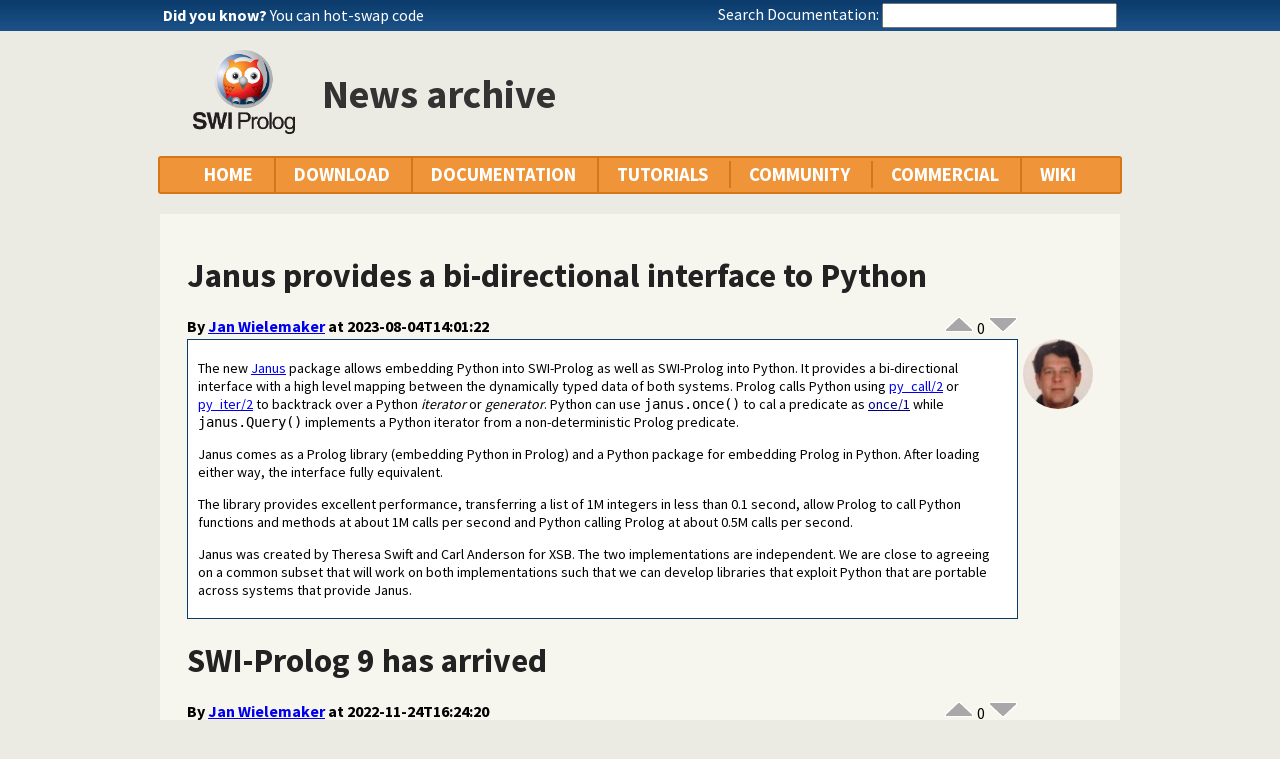

--- FILE ---
content_type: text/html; charset=UTF-8
request_url: https://www.swi-prolog.org/news/archive
body_size: 35055
content:
<!DOCTYPE html>
<html>
<head>
<title>News archive</title>

<link rel="stylesheet" type="text/css" href="/css/footer.css">
<link rel="stylesheet" type="text/css" href="/css/plweb.css">
<link rel="stylesheet" type="text/css" href="/css/post.css">
<link rel="stylesheet" type="text/css" href="/css/swipl.css">
<script type="text/javascript" src="/js/jquery-3.6.0.min.js">

</script>
<link rel="stylesheet" type="text/css" href="/js/jquery/ui/jquery-ui.min.css">
<link rel="stylesheet" type="text/css" href="/pldoc/res/pldoc.css">
<script type="text/javascript" src="/js/jquery/menu.js">

</script>
<script type="text/javascript" src="/js/jquery/ui/jquery-ui.min.js">

</script>
<meta http-equiv="content-type" content="text/html; charset=UTF-8">
<link rel="shortcut icon" href="/icons/favicon.ico">
<link rel="apple-touch-icon" href="/apple-touch-icon.png">

</head>
<body>
<div class="outer-container">
<div id="upper-header">

<table id="upper-header-contents">
<tr><td id="dyknow-container">Did you know ... 
<script type="text/javascript">

		   $(function() {
		     $.ajax({ url: "/dyk",
			      success: function(data) {
					   console.log(data);
			        $("#"+"dyknow-container").html(data);
			      }
		            });
		   });
		  
</script>
</td><td id="search-container"><span class="lbl">Search Documentation:</span>

<form action="/search" id="search-form">
<input name="for" id="for" value="">
<input id="submit-for" type="submit" value="Search">
<script type="text/javascript">

    $(function() {
	function htmlEncode(text) {
	  if ( !text ) return "";
	  return document.createElement('a')
			 .appendChild(document.createTextNode(text))
			 .parentNode
			 .innerHTML;
	}
	$("#"+"for").autocomplete({
	minLength: 1,
	delay: 0.3,
	source: "/autocomplete/ac_predicate",
	focus: function(event,ui) {
	  $("#"+"for").val(ui.item.label);
	  return false;
	},
	select: function(event,ui) {
	  $("#"+"for").val(ui.item.label);
	  window.location.href = ui.item.href;
	  return false;
	}
	})
	.data("ui-autocomplete")._renderItem = function(ul,item) {
	var label = String(htmlEncode(item.label)).replace(
	    htmlEncode(this.term),
	    "<span class=\"acmatch\">"+this.term+"</span>");
	var tag = item.tag ? " <i>["+item.tag+"]</i>" : "";
	return $("<li>")
	  .append("<a class=\""+item.class+"\">"+label+tag+"</a>")
	  .appendTo(ul)
	};
	});

</script>
</form>

</td></tr>
</table>

</div>

<table id="header-line-area">
<tr><td id="logo"><a href="http://www.swi-prolog.org"><img class="owl" src="/icons/swipl.png" alt="SWI-Prolog owl logo" title="SWI-Prolog owl logo"></a></td><td class="primary-header">News archive</td></tr>
</table>


<div id="menubar">
<div class="menubar fixed-width">
<ul class="menubar-container">
<li><a href="/">HOME</a></li>
<li>DOWNLOAD
<ul>
<li><a href="/Download.html">SWI-Prolog</a></li>
<li><a href="/build/">Sources/building</a></li>
<li><a href="/Docker.html">Docker images</a></li>
<li><a href="/pack/list">Add-ons</a></li>
<li><a href="https://github.com/SWI-Prolog">Browse GIT<img class="ext-link" src="/icons/ext-link.png" alt="External"></a></li>
</ul>
</li>
<li>DOCUMENTATION
<ul>
<li><a href="/pldoc/refman/">Manual</a></li>
<li><a href="/pldoc/package/">Packages</a></li>
<li><a href="/FAQ/">FAQ</a></li>
<li><a href="/pldoc/man?section=cmdline">Command line</a></li>
<li><a href="/pldoc/package/pldoc.html">PlDoc</a></li>
<li>Bluffers<span class="arrow">&#x25B6;</span>
<ul>
<li><a href="/pldoc/man?section=syntax">Prolog syntax</a></li>
<li><a href="/pldoc/man?section=emacsbluff">PceEmacs</a></li>
<li><a href="/pldoc/man?section=htmlwrite">HTML generation</a></li>
</ul>
</li>
<li><a href="/license.html">License</a></li>
<li><a href="/Publications.html">Publications</a></li>
<li><a href="/pldoc/man?section=extensions">Rev 7 Extensions</a></li>
</ul>
</li>
<li>TUTORIALS
<ul>
<li>Beginner<span class="arrow">&#x25B6;</span>
<ul>
<li><a href="/pldoc/man?section=quickstart">Getting started</a></li>
<li><a href="http://lpn.swi-prolog.org/">Learn Prolog Now!<img class="ext-link" src="/icons/ext-link.png" alt="External"></a></li>
<li><a href="http://book.simply-logical.space/">Simply Logical<img class="ext-link" src="/icons/ext-link.png" alt="External"></a></li>
<li><a href="/pldoc/man?section=debugoverview">Debugger</a></li>
<li><a href="/IDE.html">Development tools</a></li>
</ul>
</li>
<li>Advanced<span class="arrow">&#x25B6;</span>
<ul>
<li><a href="http://chiselapp.com/user/ttmrichter/repository/gng/doc/trunk/output/tutorials/swiplmodtut.html">Modules<img class="ext-link" src="/icons/ext-link.png" alt="External"></a></li>
<li><a href="https://www.github.com/Anniepoo/swipldcgtut/blob/master/dcgcourse.adoc">Grammars (DCGs)<img class="ext-link" src="/icons/ext-link.png" alt="External"></a></li>
<li><a href="https://www.github.com/Anniepoo/swiplclpfd/blob/master/clpfd.adoc">clp(fd)<img class="ext-link" src="/icons/ext-link.png" alt="External"></a></li>
<li><a href="https://www.github.com/Anniepoo/swiplmessage/blob/master/message.adoc">Printing messages<img class="ext-link" src="/icons/ext-link.png" alt="External"></a></li>
<li><a href="http://chiselapp.com/user/ttmrichter/repository/swipldoctut/doc/tip/doc/tutorial.html">PlDoc<img class="ext-link" src="/icons/ext-link.png" alt="External"></a></li>
</ul>
</li>
<li>Web applications<span class="arrow">&#x25B6;</span>
<ul>
<li><a href="https://www.github.com/Anniepoo/swiplwebtut/blob/master/web.adoc">Web applications<img class="ext-link" src="/icons/ext-link.png" alt="External"></a></li>
<li><a href="https://github.com/triska/letswicrypt">Let's Encrypt!<img class="ext-link" src="/icons/ext-link.png" alt="External"></a></li>
<li><a href="/pengines/">Pengines</a></li>
</ul>
</li>
<li>Semantic web<span class="arrow">&#x25B6;</span>
<ul>
<li><a href="https://cliopatria.swi-prolog.org/tutorial/">ClioPatria<img class="ext-link" src="/icons/ext-link.png" alt="External"></a></li>
<li><a href="/howto/UseRdfMeta.html">RDF namespaces</a></li>
</ul>
</li>
<li>Graphics<span class="arrow">&#x25B6;</span>
<ul>
<li><a href="/download/xpce/doc/coursenotes/coursenotes.pdf">XPCE</a></li>
<li><a href="/Graphics.html">GUI options</a></li>
</ul>
</li>
<li>Machine learning<span class="arrow">&#x25B6;</span>
<ul>
<li><a href="http://cplint.ml.unife.it/">Probabilistic Logic Programming<img class="ext-link" src="/icons/ext-link.png" alt="External"></a></li>
</ul>
</li>
<li>External collections<span class="arrow">&#x25B6;</span>
<ul>
<li><a href="https://www.metalevel.at/prolog">Meta level tutorials<img class="ext-link" src="/icons/ext-link.png" alt="External"></a></li>
</ul>
</li>
<li>For packagers<span class="arrow">&#x25B6;</span>
<ul>
<li><a href="/build/guidelines.html">Linux packages</a></li>
</ul>
</li>
</ul>
</li>
<li><a href="/community.html">COMMUNITY</a>
<ul>
<li><a href="https://swi-prolog.discourse.group">Forum &amp; mailing list<img class="ext-link" src="/icons/ext-link.png" alt="External"></a></li>
<li><a href="/blog">Blog</a></li>
<li><a href="/news/archive">News</a></li>
<li><a href="/bug.html">Report a bug</a></li>
<li><a href="/howto/SubmitPatch.html">Submit a patch</a></li>
<li><a href="/howto/Pack.html">Submit an add-on</a></li>
<li><a href="https://github.com/SWI-Prolog/roadmap">Roadmap (on GitHub)<img class="ext-link" src="/icons/ext-link.png" alt="External"></a></li>
<li><a href="/Links.html">External links</a></li>
<li><a href="/contributing.html">Contributing</a></li>
<li><a href="/Code-of-Conduct.html">Code of Conduct</a></li>
<li><a href="/Contributors.html">Contributors</a></li>
<li><a href="/loot.html">SWI-Prolog items</a></li>
</ul>
</li>
<li><a href="/commercial/index.html">COMMERCIAL</a></li>
<li>WIKI
<ul>
<li><a href="/openid/login?openid.return_to=/news/archive">Login</a></li>
<li><a href="/wiki/changes">View changes</a></li>
<li><a href="/wiki/sandbox">Sandbox</a></li>
<li><a href="/wiki/">Wiki help</a></li>
<li><a href="/list-tags">All tags</a></li>
</ul>
</li>
</ul>
</div>
</div>
<div class="breadcrumb"></div>
<div class="inner-contents news">
<div id="contents" class="contents news">
<div class="posts news-component"><article class="post news" id="647f9e4a-32cf-11ee-baa2-00163e8f424e"><header>

<h2 class="post-title"><a href="/news/647f9e4a-32cf-11ee-baa2-00163e8f424e">Janus provides a bi-directional interface to Python</a></h2>

<span class="post-meta">By <a class="user" href="/user/view_profile?user=202e8dfe-b3f6-11e2-9260-00144fee017c">Jan Wielemaker</a> at <span class="date" title="1691157682.076858">2023-08-04T14:01:22</span></span><span class="post-links-and-votes"><a class="post-vote-up" href=""><img alt="0 upvotes" src="/icons/vote_up.gif" title="0"></a> <span class="post-vote-amount">0</span> <a class="post-vote-down" href=""><img alt="0 downvotes" src="/icons/vote_down.gif" title="0"></a></span></header><section><a href="/user/view_profile?user=202e8dfe-b3f6-11e2-9260-00144fee017c"><img alt="Picture of user Jan Wielemaker." class="post-avatar" src="https://www.gravatar.com/avatar/9644713075c6e91e9c1188bf88bb921c" title="Jan Wielemaker"></a>
<div class="read-post">

<p>
The new <a href="https://www.swi-prolog.org/pldoc/package/janus.html">Janus</a> package allows embedding Python into SWI-Prolog as well as SWI-Prolog into Python. It provides a bi-directional interface with a high level mapping between the dynamically typed data of both systems. Prolog calls Python using <a href="/pldoc/doc_for?object=janus%3Apy_call/2">py_call/2</a> or <a href="/pldoc/doc_for?object=janus%3Apy_iter/2">py_iter/2</a> to backtrack over a Python <i>iterator</i> or <i>generator</i>. Python can use <code>janus.once()</code> to cal a predicate as <a class="builtin" href="/pldoc/man?predicate=once/1">once/1</a> while <code>janus.Query()</code> implements a Python iterator from a non-deterministic Prolog predicate.</p>

<p>
Janus comes as a Prolog library (embedding Python in Prolog) and a Python package for embedding Prolog in Python. After loading either way, the interface fully equivalent.</p>

<p>
The library provides excellent performance, transferring a list of 1M integers in less than 0.1 second, allow Prolog to call Python functions and methods at about 1M calls per second and Python calling Prolog at about 0.5M calls per second.</p>

<p>
Janus was created by Theresa Swift and Carl Anderson for XSB. The two implementations are independent. We are close to agreeing on a common subset that will work on both implementations such that we can develop libraries that exploit Python that are portable across systems that provide Janus.</p></div>
</section></article><article class="post news" id="7344a70e-6c14-11ed-8489-00163e8f424e"><header>

<h2 class="post-title"><a href="/news/7344a70e-6c14-11ed-8489-00163e8f424e">SWI-Prolog 9 has arrived</a></h2>

<span class="post-meta">By <a class="user" href="/user/view_profile?user=202e8dfe-b3f6-11e2-9260-00144fee017c">Jan Wielemaker</a> at <span class="date" title="1669307060.7378454">2022-11-24T16:24:20</span></span><span class="post-links-and-votes"><a class="post-vote-up" href=""><img alt="0 upvotes" src="/icons/vote_up.gif" title="0"></a> <span class="post-vote-amount">0</span> <a class="post-vote-down" href=""><img alt="0 downvotes" src="/icons/vote_down.gif" title="0"></a></span></header><section><a href="/user/view_profile?user=202e8dfe-b3f6-11e2-9260-00144fee017c"><img alt="Picture of user Jan Wielemaker." class="post-avatar" src="https://www.gravatar.com/avatar/9644713075c6e91e9c1188bf88bb921c" title="Jan Wielemaker"></a>
<div class="read-post">

<p>
On November 24, 2022, SWI-Prolog 9 has been released. By incrementing the major version we consolidate a development cycle of about three and a half year. More than half of this development was carried out in SWI-Prolog Solutions b.v. The highlights are below. The complete list of changes is long. The 8.x series adds and improves a lot of functionality while providing good backward compatibility.</p>
<ul>
<li>Mature and feature-rich tabling support including <i>well founded
semantics</i>, <i>incremental tabling</i>, <i>monotonic tabling</i> and
<i>shared tabling</i>.</li>
<li>Single sided unification [SSU](/pldoc/man?section=ssu) and zero-cost
runtime determinism checking. See also <a class="builtin" href="/pldoc/man?predicate=$/0">$/0</a>, <a class="builtin" href="/pldoc/man?predicate=$/1">$/1</a> and <a class="builtin" href="/pldoc/man?predicate=det/1">det/1</a>.</li>
<li>Database <i>transactions</i> see <a class="builtin" href="/pldoc/man?predicate=transaction/1">transaction/1</a> and <a class="builtin" href="/pldoc/man?predicate=snapshot/1">snapshot/1</a>.</li>
<li>A new C++ interface that covers the whole foreign API and provides
much better type safety.</li>
<li>Linux versions are by default linked to
<a href="https://github.com/google/tcmalloc">tcmalloc</a>. This provides more
information and control and reduces the footprint of multi-threaded
7x7 servers considerably compared to the default ptmalloc.</li>
<li>Interfaces to <a href="https://redis.io/">Redis</a> and
<a href="http://stomp.github.io/">STOMP</a> message passing systems.</li>
<li>A port to WASM <a href="https://webassembly.org/">WebAssembly</a> allows running
SWI-Prolog in the browser. The high level bi-directional interfaces
to JavaScript allows for inspecting and modifying the browser DOM.</li>
<li>A completely new GNU-Emacs package called
<a href="https://eshelyaron.com/sweep.html">sweep</a>. Sweep embeds Prolog, which
allows for <i>semantic highlighting</i> and much more.</li>
<li>A bundled replacement for <a href="https://gmplib.org/">GMP</a>, providing
unbounded integers and rational numbers based on
<a href="https://bellard.org/libbf/">LibBF</a> under a permissive license.
Currently significantly slower on notably larger rational numbers.</li>
</ul>

<p>
Thanks to all those who contributed code, documentation, feedback, bug reports, etc. Without you this release would not have been possible.</p></div>
</section></article><article class="post news" id="a5eaa482-68d7-11ed-8e34-00163e8f424e"><header>

<h2 class="post-title"><a href="/news/a5eaa482-68d7-11ed-8e34-00163e8f424e">SWEEP: A SWI-Prolog mode for GNU-Emacs based on semantic analysis by Prolog</a></h2>

<span class="post-meta">By <a class="user" href="/user/view_profile?user=202e8dfe-b3f6-11e2-9260-00144fee017c">Jan Wielemaker</a> at <span class="date" title="1668951092.922919">2022-11-20T13:31:32</span></span><span class="post-links-and-votes"><a class="post-vote-up" href=""><img alt="1 upvotes" src="/icons/vote_up.gif" title="1"></a> <span class="post-vote-amount">1</span> <a class="post-vote-down" href=""><img alt="0 downvotes" src="/icons/vote_down.gif" title="0"></a></span></header><section><a href="/user/view_profile?user=202e8dfe-b3f6-11e2-9260-00144fee017c"><img alt="Picture of user Jan Wielemaker." class="post-avatar" src="https://www.gravatar.com/avatar/9644713075c6e91e9c1188bf88bb921c" title="Jan Wielemaker"></a>
<div class="read-post">

<p>
Good editing support for Prolog is hard due to the lack of <i>keywords</i>, <i>types</i> and <i>homoiconicity</i> (code is data). This was the motivation for the built-in PceEmacs clone that is written in Prolog and allows for direct interaction with the editor buffer from Prolog: reading, writing and controlling syntax highlighting.</p>

<p>
Eshel Yaron wrote <a href="https://eshelyaron.com/sweep.html">sweep</a> which embeds SWI-Prolog as a module in GNU-Emacs, providing similar possibilities. The required foreign extension module is part of the binary distributions for SWI-Prolog in recent development releases and will be part of SWI-Prolog 9.x that will be released soon.</p>

<p>
The mode is under active development. In its current state it is already much better than any previous Emacs mode for Prolog. It still lacks a few features wrt. PceEmacs, but it also comes with a lot of goodies compared to PceEmacs.</p>

<dl class="tags">
<dt class="keyword-see">See also</dt><dd class="keyword-see">- <a href="https://eshelyaron.com/sweep.html">https://eshelyaron.com/sweep.html</a></dd>
</dl>

</div>
</section></article><article class="post news" id="53a33da0-cfa9-11ec-99f9-00163e8f424e"><header>

<h2 class="post-title"><a href="/news/53a33da0-cfa9-11ec-99f9-00163e8f424e">Prolog celebrates its 50 year anniversary!</a></h2>

<span class="post-meta">By <a class="user" href="/user/view_profile?user=202e8dfe-b3f6-11e2-9260-00144fee017c">Jan Wielemaker</a> at <span class="date" title="1652108670.1272748">2022-05-09T15:04:30</span></span><span class="post-links-and-votes"><a class="post-vote-up" href=""><img alt="1 upvotes" src="/icons/vote_up.gif" title="1"></a> <span class="post-vote-amount">1</span> <a class="post-vote-down" href=""><img alt="0 downvotes" src="/icons/vote_down.gif" title="0"></a></span></header><section><a href="/user/view_profile?user=202e8dfe-b3f6-11e2-9260-00144fee017c"><img alt="Picture of user Jan Wielemaker." class="post-avatar" src="https://www.gravatar.com/avatar/9644713075c6e91e9c1188bf88bb921c" title="Jan Wielemaker"></a>
<div class="read-post">

<p>
The Prolog language as started by Alain Colmerauer has reached the age of 50. A number of activities have been launched to celebrate this.</p>
<ul>
<li>A <a href="https://youtu.be/74Ig_QKndvE">film</a> was produced</li>
<li>A <a href="https://prologyear.logicprogramming.org/">website</a> has been launched where you find more information about the activities, among which the <a href="https://prologyear.logicprogramming.org/ColmerauerPrize.html">Colmerauer Prolog Heritage Prize</a>, The <a href="https://prologyear.logicprogramming.org/PrologDay.html">Prolog Day Symposium</a> and the <a href="https://prologyear.logicprogramming.org/PrologBus.html">The Prolog School Bus</a></li>
</ul>
</div>
</section></article><article class="post news" id="ee1d12d6-4785-11ec-a8b1-00163e8f424e"><header>

<h2 class="post-title"><a href="/news/ee1d12d6-4785-11ec-a8b1-00163e8f424e">s(CASP) + SWI-Prolog = 🔥</a></h2>

<span class="post-meta">By <a class="user" href="/user/view_profile?user=202e8dfe-b3f6-11e2-9260-00144fee017c">Jan Wielemaker</a> at <span class="date" title="1637140109.2748232">2021-11-17T09:08:29</span></span><span class="post-links-and-votes"><a class="post-vote-up" href=""><img alt="1 upvotes" src="/icons/vote_up.gif" title="1"></a> <span class="post-vote-amount">1</span> <a class="post-vote-down" href=""><img alt="0 downvotes" src="/icons/vote_down.gif" title="0"></a></span></header><section><a href="/user/view_profile?user=202e8dfe-b3f6-11e2-9260-00144fee017c"><img alt="Picture of user Jan Wielemaker." class="post-avatar" src="https://www.gravatar.com/avatar/9644713075c6e91e9c1188bf88bb921c" title="Jan Wielemaker"></a>
<div class="read-post">Jason Morris posted a very nice blog post on <a href="https://roundtablelaw.medium.com/s-casp-swi-prolog-ccf8e53c951a">using <code>s(CASP)</code> with SWI-Prolog and SWISH</a>.</div>
</section></article><article class="post news" id="d3ce4d4e-a9b2-11eb-8c17-00163e8f424e"><header>

<h2 class="post-title"><a href="/news/d3ce4d4e-a9b2-11eb-8c17-00163e8f424e">Ludum Dare 48 Team SWI-Prolog</a></h2>

<span class="post-meta">By <a class="user" href="/user/view_profile?user=8124f8a6-e401-11e2-801a-00144fee017c">Anniepoo</a> at <span class="date" title="1619787108.771795">2021-04-30T12:51:48</span></span><span class="post-links-and-votes"><a class="post-vote-up" href=""><img alt="1 upvotes" src="/icons/vote_up.gif" title="1"></a> <span class="post-vote-amount">1</span> <a class="post-vote-down" href=""><img alt="0 downvotes" src="/icons/vote_down.gif" title="0"></a></span></header><section><a href="/user/view_profile?user=8124f8a6-e401-11e2-801a-00144fee017c"><img alt="Picture of user Anniepoo." class="post-avatar" src="https://www.gravatar.com/avatar/5d4a53fc45cf2391f869ec0f637f60b2" title="Anniepoo"></a>
<div class="read-post">

<p>
Team SWI-Prolog has entered the recent Ludum Dare game jam.</p>

<p>
In 72 hours they produced a work of interactive fiction - a romp through dream worlds titled "Perchance to Dream". You can <a href="http://robo.digitexel.nl:8888/">play it online</a> or <a href="https://github.com/SWI-PrologTeamLudumDare32/LudumDare48">get the source code here</a>.</p></div>
</section></article><article class="post news" id="76717e16-5f28-11eb-9ea9-00163e8f424e"><header>

<h2 class="post-title"><a href="/news/76717e16-5f28-11eb-9ea9-00163e8f424e">Using logic programming for theory representation and scientific inference</a></h2>

<span class="post-meta">By <a class="user" href="/user/view_profile?user=8124f8a6-e401-11e2-801a-00144fee017c">Anniepoo</a> at <span class="date" title="1611591295.5412288">2021-01-25T16:14:55</span></span><span class="post-links-and-votes"><a class="post-vote-up" href=""><img alt="0 upvotes" src="/icons/vote_up.gif" title="0"></a> <span class="post-vote-amount">0</span> <a class="post-vote-down" href=""><img alt="0 downvotes" src="/icons/vote_down.gif" title="0"></a></span></header><section><a href="/user/view_profile?user=8124f8a6-e401-11e2-801a-00144fee017c"><img alt="Picture of user Anniepoo." class="post-avatar" src="https://www.gravatar.com/avatar/5d4a53fc45cf2391f869ec0f637f60b2" title="Anniepoo"></a>
<div class="read-post">(New article by Hakan Kjellerstrand and Jean-Cristophe Rohner)[<a href="https://www.sciencedirect.com/science/article/pii/S0732118X20302130?via%3Dihub]">https://www.sciencedirect.com/science/article/pii/S0732118X20302130?via%3Dihub]</a>
discusses the advantages of logic programming (SWI Prolog) for describing, using and evaluating scientific theories in psychology.</div>
</section></article><article class="post news" id="f72af6d6-55fa-11eb-bb1f-00163e8f424e"><header>

<h2 class="post-title"><a href="/news/f72af6d6-55fa-11eb-bb1f-00163e8f424e">World Logic Day</a></h2>

<span class="post-meta">By <a class="user" href="/user/view_profile?user=8124f8a6-e401-11e2-801a-00144fee017c">Anniepoo</a> at <span class="date" title="1610582194.1905274">2021-01-13T23:56:34</span></span><span class="post-links-and-votes"><a class="post-vote-up" href=""><img alt="0 upvotes" src="/icons/vote_up.gif" title="0"></a> <span class="post-vote-amount">0</span> <a class="post-vote-down" href=""><img alt="0 downvotes" src="/icons/vote_down.gif" title="0"></a></span></header><section><a href="/user/view_profile?user=8124f8a6-e401-11e2-801a-00144fee017c"><img alt="Picture of user Anniepoo." class="post-avatar" src="https://www.gravatar.com/avatar/5d4a53fc45cf2391f869ec0f637f60b2" title="Anniepoo"></a>
<div class="read-post">

<p>
SWI-Prolog will be sponsoring an online day of hacking and talks this coming sunday in celebration of World Logic Day.</p>

<p>
We're organizing at the last moment.</p>

<p>
We'll post updates on the discourse and on twitter as things progress.</p>

<p>
So far we're doing a code jam to build a <a href="https://plato.stanford.edu/entries/mereology/">Mereology</a> reasoner.</p>
<ul>
<li>Annie</li>
</ul>
</div>
</section></article><article class="post news" id="8d5175a6-a02d-11ea-9acb-00163e8f424e"><header>

<h2 class="post-title"><a href="/news/8d5175a6-a02d-11ea-9acb-00163e8f424e">SWI-Prolog 8.2.0 (stable) released</a></h2>

<span class="post-meta">By <a class="user" href="/user/view_profile?user=202e8dfe-b3f6-11e2-9260-00144fee017c">Jan Wielemaker</a> at <span class="date" title="1590592809.3120108">2020-05-27T15:20:09</span></span><span class="post-links-and-votes"><a class="post-vote-up" href=""><img alt="0 upvotes" src="/icons/vote_up.gif" title="0"></a> <span class="post-vote-amount">0</span> <a class="post-vote-down" href=""><img alt="0 downvotes" src="/icons/vote_down.gif" title="0"></a></span></header><section><a href="/user/view_profile?user=202e8dfe-b3f6-11e2-9260-00144fee017c"><img alt="Picture of user Jan Wielemaker." class="post-avatar" src="https://www.gravatar.com/avatar/9644713075c6e91e9c1188bf88bb921c" title="Jan Wielemaker"></a>
<div class="read-post">

<p>
After almost a year development a new stable version has been made available.</p>

<p>
SWI-Prolog 8.2 notably brings many of the advanced tabling support of XSB to SWI-Prolog: Well Founded Semantics, restraints, incremental tabling and shared tabling. It also makes rational numbers primary citizens. Using Google's tcmalloc reduces the memory footprint drastically on some multi-threaded workloads.</p>

<p>
See announcement on <a href="https://swi-prolog.discourse.group/t/ann-swi-prolog-8-2-0-stable/2413">Discourse</a> for details.</p></div>
</section></article><article class="post news" id="c19360e4-5c9a-11ea-9d5b-00163e8f424e"><header>

<h2 class="post-title"><a href="/news/c19360e4-5c9a-11ea-9d5b-00163e8f424e">DataChemist sponsors development machine</a></h2>

<span class="post-meta">By <a class="user" href="/user/view_profile?user=202e8dfe-b3f6-11e2-9260-00144fee017c">Jan Wielemaker</a> at <span class="date" title="1583163033.0601888">2020-03-02T15:30:33</span></span><span class="post-links-and-votes"><a class="post-vote-up" href=""><img alt="1 upvotes" src="/icons/vote_up.gif" title="1"></a> <span class="post-vote-amount">1</span> <a class="post-vote-down" href=""><img alt="0 downvotes" src="/icons/vote_down.gif" title="0"></a></span></header><section><a href="/user/view_profile?user=202e8dfe-b3f6-11e2-9260-00144fee017c"><img alt="Picture of user Jan Wielemaker." class="post-avatar" src="https://www.gravatar.com/avatar/9644713075c6e91e9c1188bf88bb921c" title="Jan Wielemaker"></a>
<div class="read-post">

<p>
<a href="https://www.datachemist.com/">DataChemist</a>, the developer of <a href="https://terminusdb.com/">TerminusDB</a> sponsored a brand new development machine to replace my nearly 8 year old desktop. Equipped with AMD 3950X CPU, 64Gb memory, 1TB M2 SSD and 512Gb sata SSD. This speeds up the daily work and notably intensive tasks such as distribution generation, and testing other configurations and platforms. It also provides better options for testing multi core utilization.</p>

<p>
Thanks!</p></div>
</section></article><article class="post news" id="024cd2a4-36ea-11ea-a560-00163e8f424e"><header>

<h2 class="post-title"><a href="/news/024cd2a4-36ea-11ea-a560-00163e8f424e">White Paper about TerminusDB</a></h2>

<span class="post-meta">By <a class="user" href="/user/view_profile?user=d31df84c-b41d-11e2-949c-00144fee017c">Anne Ogborn</a> at <span class="date" title="1579018927.7057927">2020-01-14T16:22:07</span></span><span class="post-links-and-votes"><a class="post-vote-up" href=""><img alt="0 upvotes" src="/icons/vote_up.gif" title="0"></a> <span class="post-vote-amount">0</span> <a class="post-vote-down" href=""><img alt="0 downvotes" src="/icons/vote_down.gif" title="0"></a></span></header><section><a href="/user/view_profile?user=d31df84c-b41d-11e2-949c-00144fee017c"><img alt="Picture of user Anne Ogborn." class="post-avatar" src="https://www.gravatar.com/avatar/dee0b3222da854ffb11dfe1a3c5c6791" title="Anne Ogborn"></a>
<div class="read-post">

<p>
DataChemist, a Dutch-Irish company, is making a versioning, graph oriented database in SWI-Prolog.</p>

<p>
They've just put out a <a href="https://github.com/terminusdb/terminus-server/blob/dev/docs/whitepaper/terminusdb.pdf">white paper about the design</a>. </p></div>
</section></article><article class="post news" id="c713897a-330c-11ea-82a3-00163e8f424e"><header>

<h2 class="post-title"><a href="/news/c713897a-330c-11ea-82a3-00163e8f424e">We've won a 2019 Icculus Microgrant</a></h2>

<span class="post-meta">By <a class="user" href="/user/view_profile?user=d31df84c-b41d-11e2-949c-00144fee017c">Anne Ogborn</a> at <span class="date" title="1578594056.079217">2020-01-09T18:20:56</span></span><span class="post-links-and-votes"><a class="post-vote-up" href=""><img alt="0 upvotes" src="/icons/vote_up.gif" title="0"></a> <span class="post-vote-amount">0</span> <a class="post-vote-down" href=""><img alt="0 downvotes" src="/icons/vote_down.gif" title="0"></a></span></header><section><a href="/user/view_profile?user=d31df84c-b41d-11e2-949c-00144fee017c"><img alt="Picture of user Anne Ogborn." class="post-avatar" src="https://www.gravatar.com/avatar/dee0b3222da854ffb11dfe1a3c5c6791" title="Anne Ogborn"></a>
<div class="read-post">

<p>
We've Won a 2019 Icculus Microgrant.</p>

<p>
Details <a href="https://icculus.org/microgrant2019/">here</a></p>

<p>
Always appreciative of support for the project.</p></div>
</section></article><article class="post news" id="fa25f620-0550-11ea-a043-00163e8f424e"><header>

<h2 class="post-title"><a href="/news/fa25f620-0550-11ea-a043-00163e8f424e">Mistaken Malware Warning Cleared Up</a></h2>

<span class="post-meta">By <a class="user" href="/user/view_profile?user=d31df84c-b41d-11e2-949c-00144fee017c">Anne Ogborn</a> at <span class="date" title="1573565594.0536005">2019-11-12T13:33:14</span></span><span class="post-links-and-votes"><a class="post-vote-up" href=""><img alt="0 upvotes" src="/icons/vote_up.gif" title="0"></a> <span class="post-vote-amount">0</span> <a class="post-vote-down" href=""><img alt="0 downvotes" src="/icons/vote_down.gif" title="0"></a></span></header><section><a href="/user/view_profile?user=d31df84c-b41d-11e2-949c-00144fee017c"><img alt="Picture of user Anne Ogborn." class="post-avatar" src="https://www.gravatar.com/avatar/dee0b3222da854ffb11dfe1a3c5c6791" title="Anne Ogborn"></a>
<div class="read-post">

<p>
The scary malware warnings some visitors have seen when downloading our Windows installer have been cleared up, at least for now.
Our installers were never infected, it was a false detection.</p>

<p>
Annie</p></div>
</section></article><article class="post news" id="ec8237a6-e14f-11e9-a81d-00163e8f424e"><header>

<h2 class="post-title"><a href="/news/ec8237a6-e14f-11e9-a81d-00163e8f424e">Prolog in The Ardennes</a></h2>

<span class="post-meta">By <a class="user" href="/user/view_profile?user=d31df84c-b41d-11e2-949c-00144fee017c">Anne Ogborn</a> at <span class="date" title="1569606899.8133888">2019-09-27T17:54:59</span></span><span class="post-links-and-votes"><a class="post-vote-up" href=""><img alt="0 upvotes" src="/icons/vote_up.gif" title="0"></a> <span class="post-vote-amount">0</span> <a class="post-vote-down" href=""><img alt="0 downvotes" src="/icons/vote_down.gif" title="0"></a></span></header><section><a href="/user/view_profile?user=d31df84c-b41d-11e2-949c-00144fee017c"><img alt="Picture of user Anne Ogborn." class="post-avatar" src="https://www.gravatar.com/avatar/dee0b3222da854ffb11dfe1a3c5c6791" title="Anne Ogborn"></a>
<div class="read-post">

<p>
<a href="http://tactics.be">tactics.be</a> invited Anne Ogborn to give a two day SWI-Prolog training at a lodge in the Ardenne forest.</p>

<p>
Very interested, excited group of great engineers. They worked from zero to a fairly solid understanding of the SLD resolution algorithm.</p>

<p>
Great to see more corporate interest in SWI-Prolog.</p></div>
</section></article><article class="post news" id="66b36166-a6e6-11e9-9745-00163e8f424e"><header>

<h2 class="post-title"><a href="/news/66b36166-a6e6-11e9-9745-00163e8f424e">Kyndi’s secret sauce is a decades-old programming language called Prolog</a></h2>

<span class="post-meta">By <a class="user" href="/user/view_profile?user=202e8dfe-b3f6-11e2-9260-00144fee017c">Jan Wielemaker</a> at <span class="date" title="1563184410.7231824">2019-07-15T09:53:30</span></span><span class="post-links-and-votes"><a class="post-vote-up" href=""><img alt="1 upvotes" src="/icons/vote_up.gif" title="1"></a> <span class="post-vote-amount">1</span> <a class="post-vote-down" href=""><img alt="0 downvotes" src="/icons/vote_down.gif" title="0"></a></span></header><section><a href="/user/view_profile?user=202e8dfe-b3f6-11e2-9260-00144fee017c"><img alt="Picture of user Jan Wielemaker." class="post-avatar" src="https://www.gravatar.com/avatar/9644713075c6e91e9c1188bf88bb921c" title="Jan Wielemaker"></a>
<div class="read-post">Kyndi raised $20M using Prolog as secret sauce. See the story at <a href="https://venturebeat.com/2019/07/10/kyndi-raises-20-million-for-explainable-ai-that-derives-insights-from-documents/">Venture Beat</a></div>
</section></article><article class="post news" id="6a63045c-95b5-11e9-bad1-00163e8f424e"><header>

<h2 class="post-title"><a href="/news/6a63045c-95b5-11e9-bad1-00163e8f424e">Prolog Talks at CodeMeshLDN</a></h2>

<span class="post-meta">By <a class="user" href="/user/view_profile?user=d31df84c-b41d-11e2-949c-00144fee017c">Anne Ogborn</a> at <span class="date" title="1561294201.800428">2019-06-23T12:50:01</span></span><span class="post-links-and-votes"><a class="post-vote-up" href=""><img alt="0 upvotes" src="/icons/vote_up.gif" title="0"></a> <span class="post-vote-amount">0</span> <a class="post-vote-down" href=""><img alt="0 downvotes" src="/icons/vote_down.gif" title="0"></a></span></header><section><a href="/user/view_profile?user=d31df84c-b41d-11e2-949c-00144fee017c"><img alt="Picture of user Anne Ogborn." class="post-avatar" src="https://www.gravatar.com/avatar/dee0b3222da854ffb11dfe1a3c5c6791" title="Anne Ogborn"></a>
<div class="read-post">

<p>
Anne Ogborn will be giving an introductory workshop in SWI-Prolog and a talk on the SimGen engine at Code Mesh London Nov. 7-8.</p>

<p>
<a href="https://codesync.global/speaker/anne-ogborn/">https://codesync.global/speaker/anne-ogborn/</a></p>

<p>
<a href="https://codesync.global/speaker/anne-ogborn/#448simgen-a-new-simulation-language">https://codesync.global/speaker/anne-ogborn/#448simgen-a-new-simulation-language</a></p></div>
</section></article><article class="post news" id="83bad988-8ce7-11e9-97ff-00163e8f424e"><header>

<h2 class="post-title"><a href="/news/83bad988-8ce7-11e9-97ff-00163e8f424e">Bangelore FOSS Cafe to take up SWI-Prolog</a></h2>

<span class="post-meta">By <a class="user" href="/user/view_profile?user=d31df84c-b41d-11e2-949c-00144fee017c">Anne Ogborn</a> at <span class="date" title="1560326158.69057">2019-06-12T07:55:58</span></span><span class="post-links-and-votes"><a class="post-vote-up" href=""><img alt="0 upvotes" src="/icons/vote_up.gif" title="0"></a> <span class="post-vote-amount">0</span> <a class="post-vote-down" href=""><img alt="0 downvotes" src="/icons/vote_down.gif" title="0"></a></span></header><section><a href="/user/view_profile?user=d31df84c-b41d-11e2-949c-00144fee017c"><img alt="Picture of user Anne Ogborn." class="post-avatar" src="https://www.gravatar.com/avatar/dee0b3222da854ffb11dfe1a3c5c6791" title="Anne Ogborn"></a>
<div class="read-post">The Bangelore Free Open Source Software Cafe will host Anne Ogborn doing a SWI-Prolog workshop on July 6.
If you're near Bangalore, drop by the Hasura.io headquarters and learn some Prolog.
<a href="https://www.meetup.com/fosscafe/events/262248861/?_xtd=gqFyqDgwMzU1MTAyoXCnYW5kcm9pZA&amp;from=ref">Check out details on meetup.com</a> </div>
</section></article><article class="post news" id="0d7b2728-62cb-11e9-8f16-00163e8f424e"><header>

<h2 class="post-title"><a href="/news/0d7b2728-62cb-11e9-8f16-00163e8f424e">Ludum Dare Game Jam 44</a></h2>

<span class="post-meta">By <a class="user" href="/user/view_profile?user=d31df84c-b41d-11e2-949c-00144fee017c">Anne Ogborn</a> at <span class="date" title="1555695985.5568898">2019-04-19T17:46:25</span></span><span class="post-links-and-votes"><a class="post-vote-up" href=""><img alt="0 upvotes" src="/icons/vote_up.gif" title="0"></a> <span class="post-vote-amount">0</span> <a class="post-vote-down" href=""><img alt="0 downvotes" src="/icons/vote_down.gif" title="0"></a></span></header><section><a href="/user/view_profile?user=d31df84c-b41d-11e2-949c-00144fee017c"><img alt="Picture of user Anne Ogborn." class="post-avatar" src="https://www.gravatar.com/avatar/dee0b3222da854ffb11dfe1a3c5c6791" title="Anne Ogborn"></a>
<div class="read-post">

<p>
A Prolog team is forming to compete in Ludum Dare 44.</p>

<p>
Ludum Dare is a large international game making competition. Teams create a game
in 72 hours, based on a theme announced at the start.</p>

<p>
The upcoming jam runs friday April 26 6pm through monday the 29th at 6.</p>

<p>
Team Prolog also wants their entry to advance integration of Prolog with the Large Knowledge Collider.</p>

<p>
To get involved, ping aindilis on ##prolog on freenode.net or email anne@swi-prolog.org</p></div>
</section></article><article class="post news" id="b0809676-5293-11e9-8c44-00163e8f424e"><header>

<h2 class="post-title"><a href="/news/b0809676-5293-11e9-8c44-00163e8f424e">SWI-Prolog Class at Queerious Labs</a></h2>

<span class="post-meta">By <a class="user" href="/user/view_profile?user=d31df84c-b41d-11e2-949c-00144fee017c">Anne Ogborn</a> at <span class="date" title="1553912988.639831">2019-03-30T02:29:48</span></span><span class="post-links-and-votes"><a class="post-vote-up" href=""><img alt="0 upvotes" src="/icons/vote_up.gif" title="0"></a> <span class="post-vote-amount">0</span> <a class="post-vote-down" href=""><img alt="0 downvotes" src="/icons/vote_down.gif" title="0"></a></span></header><section><a href="/user/view_profile?user=d31df84c-b41d-11e2-949c-00144fee017c"><img alt="Picture of user Anne Ogborn." class="post-avatar" src="https://www.gravatar.com/avatar/dee0b3222da854ffb11dfe1a3c5c6791" title="Anne Ogborn"></a>
<div class="read-post">

<p>
There will be a totally fabulous Intro to SWI-Prolog Saturday, March 30, 2019 at
Queerious Labs
223B 9th St, SF, CA, 94103</p>

<p>
At 4:30pm (2 hr class)</p>

<p>
Free event.
All genders welcome. </p></div>
</section></article><article class="post news" id="66abd9e4-2420-11e9-872e-00163e8f424e"><header>

<h2 class="post-title"><a href="/news/66abd9e4-2420-11e9-872e-00163e8f424e">Tuning of fuzzy logic programs through satisfiability modulo theories</a></h2>

<span class="post-meta">By <a class="user" href="/user/view_profile?user=8124f8a6-e401-11e2-801a-00144fee017c">Anniepoo</a> at <span class="date" title="1548805719.1602871">2019-01-29T23:48:39</span></span><span class="post-links-and-votes"><a class="post-vote-up" href=""><img alt="0 upvotes" src="/icons/vote_up.gif" title="0"></a> <span class="post-vote-amount">0</span> <a class="post-vote-down" href=""><img alt="0 downvotes" src="/icons/vote_down.gif" title="0"></a></span></header><section><a href="/user/view_profile?user=8124f8a6-e401-11e2-801a-00144fee017c"><img alt="Picture of user Anniepoo." class="post-avatar" src="https://www.gravatar.com/avatar/5d4a53fc45cf2391f869ec0f637f60b2" title="Anniepoo"></a>
<div class="read-post">

<p>
José A. Riaza has completed his masters thesis, "Tuning of fuzzy logic programs through satisfiability modulo theories". The work was done atop SWI-Prolog.</p>

<p>
The thesis is available online <a href="http://jariaza.es/docs/jariaza-tfm.pdf">here</a>.</p>

<p>
The FLOPER system used in the thesis is available at <a href="http://edu.swi-prolog.org:55555/">http://edu.swi-prolog.org:55555/</a></p></div>
</section></article><article class="post news" id="68a9fdaa-17f7-11e9-9f79-00163e986a2a"><header>

<h2 class="post-title"><a href="/news/68a9fdaa-17f7-11e9-9f79-00163e986a2a">SWI-Prolog 8.0 available for download</a></h2>

<span class="post-meta">By <a class="user" href="/user/view_profile?user=202e8dfe-b3f6-11e2-9260-00144fee017c">Jan Wielemaker</a> at <span class="date" title="1547468699.184312">2019-01-14T12:24:59</span></span><span class="post-links-and-votes"><a class="post-vote-up" href=""><img alt="0 upvotes" src="/icons/vote_up.gif" title="0"></a> <span class="post-vote-amount">0</span> <a class="post-vote-down" href=""><img alt="0 downvotes" src="/icons/vote_down.gif" title="0"></a></span></header><section><a href="/user/view_profile?user=202e8dfe-b3f6-11e2-9260-00144fee017c"><img alt="Picture of user Jan Wielemaker." class="post-avatar" src="https://www.gravatar.com/avatar/9644713075c6e91e9c1188bf88bb921c" title="Jan Wielemaker"></a>
<div class="read-post">

<p>
The SWI-Prolog 8.0 major release marks mostly a milestone for the
internals, stability, deployment options and maintainability of the
system. Many of the enhancements have been made possible with support
from Kyndi, both financially and by providing use cases.</p>

<p>
Stabilility enhancements are best illustrated by statistics on
<a href="https://swish.swi-prolog.org">https://swish.swi-prolog.org</a>. The public SWISH server is sensitive
because most of the time it serves a couple of hundred students that run
programs with all sorts of bugs. When SWISH came online it crashed once
every couple of days, about a year ago it often managed a week uptime.
Now it is more often restarted to activate updates than that it crashes.</p>

<p>
All of this was only possible due to bug reports, suggestions, fixes and
additions by many of you.</p>

<p>
Below is first a summary of changes, followed by the full list since
7.6.4. Unfortunately several patches appear twice in the log due to git
log handling of merges.</p>

<h1 class="wiki">Summary of changes:</h1>

<ul>
<li>Development and building of SWI-Prolog
<ul>
<li>CMake based build
<ul>
<li>Allows building multiple versions (configurations, platforms)
from the same (read-only) source tree.</li>
<li>Run full version from build tree or after installation</li>
<li>Better cross-compilation support, notably to platforms for
which there is no emulator by assigning a <i>native friend Prolog</i>.</li>
<li>CTest for testing</li>
<li>CPack for packaging for Linux, MacOS and Windows</li>
<li>New ports to WebAssembly (Raivo Laanemets) and Android Termux
(erlanger)</li>
</ul>
</li>
<li>Reduced required development tools. Building now only requires
CMake and a supported C compiler. Required scripting for the build
is done using CMake, C and Prolog.</li>
<li>No separately distributed configure and documentation files.
<ul>
<li>HTML docs are generated during the build.</li>
<li>Plain-text manual (<a class="builtin" href="/pldoc/man?predicate=help/1">help/1</a>, <a class="builtin" href="/pldoc/man?predicate=apropos/1">apropos/1</a>) renders HTML using Prolog.</li>
</ul>
</li>
</ul>
</li>
<li>Language aspects
<ul>
<li>Added mode-directed tabling. Provided mostly by Fabrizio Riguzzi.</li>
<li>Enhanced clause indexing
<ul>
<li>Combine multiple arguments if there is no single selective index.</li>
<li>Index recursively on the arguments of compound terms with the same
name/arity. Among others, this greatly enhances selecting from DCG
rules that start with a terminal (p --&gt; "text", ...)</li>
</ul>
</li>
<li>Moved global garbage collectors (atoms, clauses) to a new thread "gc",
enhancing real-time behaviour.</li>
</ul>
</li>
<li>Deployment enhancements
<ul>
<li>Saved states (qsave_program, swipl -c) use ZIP format
<ul>
<li>No longer requires swipl-rc (dropped from distribution). Use
standard zip/unzip instead for examining and modifying the state.</li>
<li>Less than half the size.</li>
<li>Files in the state can be accessed using <a class="builtin" href="/pldoc/man?predicate=open/4">open/4</a> and anything
derived from it as res://path/to/file-in-zip. This allows for storing
e.g., the entire development system in a state and thus have a
single file application. Of course, this also applies for most
applications.</li>
</ul>
</li>
<li>Added <a class="file" href="/pldoc/doc/_SWI_/library/obfuscate.pl">library(obfuscate)</a> that safely renames local predicate
names to meaningless symbols.</li>
<li>Much improved maintenance for QLF (quick load) files, including
automatic rebuild if the source file has changed or the QLF format
has changed.</li>
<li>Avoid concurrency issues about incomplete .qlf and index files by
moving them in place after they are complete.</li>
<li>Use a single stack limit rather than 3 limits (global, local and
trail). The limit is inherited to child threads and can be controlled
both from the command line and from Prolog.</li>
<li>Cleanup command line option processing, preferring long options such
as --no-signals and removing old options such as -G5m and +tty</li>
<li>A YAML reading and writing library allows for reading and writing
this popular configuration file format. The Prolog data structures
are compatible with <a class="file" href="/pldoc/doc/_SWI_/library/ext/json/json.pl">library(json)</a>.</li>
<li>Enhanced support for running the Windows version under Wine to support
cross-platform development targetting Windows.</li>
<li>Support the MUSL C library that is popular on embedded Linux systems
and Docker images that minimize on size.</li>
</ul>
</li>
<li>Development enhancements
<ul>
<li>Integrated manual
<ul>
<li>Plain text manuals now always reflect the running version.</li>
<li>Plain text manuals also cover installed packages</li>
<li>Better search in <a class="builtin" href="/pldoc/man?predicate=apropos/1">apropos/1</a>, also used on the website.</li>
</ul>
</li>
<li>Tools
<ul>
<li>Many ehancements to syntax highlighting library, cross-referencing,
etc.</li>
<li>Improved breakpoint management.</li>
</ul>
</li>
<li><a class="builtin" href="/pldoc/man?predicate=listing/0">listing/0</a>,1,2 now by default reuse the original variable names and
provide an option to extract the original source which is notably
practical for multifile predicates.</li>
</ul>
</li>
<li>Stability
<ul>
<li>Many fixes to exception handling
<ul>
<li>Avoid that exceptions are silently ignored in C code and thus
abort or timeout is ignored.</li>
<li>More sensible handling of exceptions while exceptions are
being processed.</li>
</ul>
</li>
<li>Many fixes to concurrent clause garbage collection. Notably
with help from Keri Harris.</li>
<li>Two large rewrites of <a class="file" href="/pldoc/doc/_SWI_/library/ext/clib/socket.pl">library(socket)</a>. Keri Harris got rid of
using a separate thread for dealing with Windows sockets, replacing
them with Windows events and socket handles are now "blobs",
providing save reuse of handles. Exceptions provide (platform
specific) reliable error identifiers.</li>
</ul>
</li>
<li>Library enhancements and additions
<ul>
<li>The socket library has much enhanced support for UDP messages,
including UDP multicast.</li>
<li>Many enhancements to <a class="file" href="/pldoc/doc/_SWI_/library/ext/clib/udp_broadcast.pl">library(udp_broadcast)</a></li>
<li>HTTP
<ul>
<li>Added <a class="file" href="/pldoc/doc/_SWI_/library/ext/http/http/http_dyn_workers.pl">library(http/http_dyn_workers)</a> to realise a dynamically
resizing worker pool.</li>
<li>Much enhanced support for paths that include a REST parameter,
based on Raivo Laanemets arouter approach.</li>
<li>Support a request rewriting pipeline that allows for decoupling
authentication, authorization and input parameter processing.</li>
<li>Added <a class="file" href="/pldoc/doc/_SWI_/library/ext/http/http/http_server.pl">library(http/http_server)</a> to get a standard setup with
a single use_module.</li>
<li>Fully hookable HTTP error pages. Default now sends JSON if
the Accept header indicates such.</li>
</ul>
</li>
<li><a class="file" href="/pldoc/doc/_SWI_/library/csv.pl">library(csv)</a>: deal with an optional header and more consistent API.
Nicos Angelopoulos.</li>
<li>Improved performance for reading and writing JSON.</li>
<li>JPL: cleanup the API and portability. Mostly by Sebastian Sardina
and Paul Singleton.</li>
<li>Pengines: notably output handling and improve cleanup in
the case of timeouts, aborts and errors.</li>
<li>Semweb: better support for rdf11, several standard compliancy
fixes, notably spotted and in part fixed by Wouter Beek.</li>
<li>SSL: support ALPN (required for HTTP/2) by James Cash, fixed
timeout handling with http server libraries and support TLS 1.3
by Markus Triska.</li>
</ul>
</li>
</ul>
</div>
</section></article><article class="post news" id="2847cd38-0694-11e9-a566-00163e986a2a"><header>

<h2 class="post-title"><a href="/news/2847cd38-0694-11e9-a566-00163e986a2a">SWI-Prolog workshop at Functional Conf</a></h2>

<span class="post-meta">By <a class="user" href="/user/view_profile?user=8124f8a6-e401-11e2-801a-00144fee017c">Anniepoo</a> at <span class="date" title="1545556901.223188">2018-12-23T09:21:41</span></span><span class="post-links-and-votes"><a class="post-vote-up" href=""><img alt="0 upvotes" src="/icons/vote_up.gif" title="0"></a> <span class="post-vote-amount">0</span> <a class="post-vote-down" href=""><img alt="0 downvotes" src="/icons/vote_down.gif" title="0"></a></span></header><section><a href="/user/view_profile?user=8124f8a6-e401-11e2-801a-00144fee017c"><img alt="Picture of user Anniepoo." class="post-avatar" src="https://www.gravatar.com/avatar/5d4a53fc45cf2391f869ec0f637f60b2" title="Anniepoo"></a>
<div class="read-post">Anne Ogborn taught a full day workshop on SWI-Prolog on Dec 12th, 2018 in Bangalore, as
a pre-conference workshop for <a href="https://functionalconf.com/">Functional Conf</a> in Bangalore.
She also delivered a keynote address talking about argument binding, and how unification is useful.
The conference organizer, Naresh Jain, called her demonstration of multimodal dispatch 'magic'.</div>
</section></article><article class="post news" id="03bfa586-f9ff-11e8-8a99-00163e986a2a"><header>

<h2 class="post-title"><a href="/news/03bfa586-f9ff-11e8-8a99-00163e986a2a">SWI-Prolog on Android Termux</a></h2>

<span class="post-meta">By <a class="user" href="/user/view_profile?user=202e8dfe-b3f6-11e2-9260-00144fee017c">Jan Wielemaker</a> at <span class="date" title="1544173430.966862">2018-12-07T09:03:50</span></span><span class="post-links-and-votes"><a class="post-vote-up" href=""><img alt="0 upvotes" src="/icons/vote_up.gif" title="0"></a> <span class="post-vote-amount">0</span> <a class="post-vote-down" href=""><img alt="0 downvotes" src="/icons/vote_down.gif" title="0"></a></span></header><section><a href="/user/view_profile?user=202e8dfe-b3f6-11e2-9260-00144fee017c"><img alt="Picture of user Jan Wielemaker." class="post-avatar" src="https://www.gravatar.com/avatar/9644713075c6e91e9c1188bf88bb921c" title="Jan Wielemaker"></a>
<div class="read-post">The migration to CMake has motivated the github user <i>erlanger</i> to port SWI-Prolog to the Termux application on Android. This port has greatly improved support for cross-compiling SWI-Prolog. More information is <a href="/build/Termux.html">here</a></div>
</section></article><article class="post news" id="2a1c2196-db69-11e8-95a8-00163e986a2a"><header>

<h2 class="post-title"><a href="/news/2a1c2196-db69-11e8-95a8-00163e986a2a">Sam Neaves successfully defends LP in Bioninformatics PhD thesis</a></h2>

<span class="post-meta">By <a class="user" href="/user/view_profile?user=202e8dfe-b3f6-11e2-9260-00144fee017c">Jan Wielemaker</a> at <span class="date" title="1540810535.933641">2018-10-29T10:55:35</span></span><span class="post-links-and-votes"><a class="post-vote-up" href=""><img alt="0 upvotes" src="/icons/vote_up.gif" title="0"></a> <span class="post-vote-amount">0</span> <a class="post-vote-down" href=""><img alt="0 downvotes" src="/icons/vote_down.gif" title="0"></a></span></header><section><a href="/user/view_profile?user=202e8dfe-b3f6-11e2-9260-00144fee017c"><img alt="Picture of user Jan Wielemaker." class="post-avatar" src="https://www.gravatar.com/avatar/9644713075c6e91e9c1188bf88bb921c" title="Jan Wielemaker"></a>
<div class="read-post">

<p>
In late September 2018, Sam Neaves defended his thesis titled
"Explorations in Logic Programming for Bioinformatics".
The thesis was submitted to King's College, London.</p>

<p>
The thesis provides excellent background material to biology for logic programmers
as well as logic programming for biologists. Sam's detailed research includes machine
learning of rules and activation patterns of pathways, as well as the
visionary Pengine API to Reactome [1,2].</p>

<ol>
<li><a href="https://apps.nms.kcl.ac.uk/reactome-pengine/">https://apps.nms.kcl.ac.uk/reactome-pengine/</a></li>
<li><a href="https://swish.swi-prolog.org/?code=https://raw.githubusercontent.com/samwalrus/reactome_notebook/master/reactome_pengine.swinb">https://swish.swi-prolog.org/?code=https://raw.githubusercontent.com/samwalrus/reactome_notebook/master/reactome_pengine.swinb</a></li>
</ol>

</div>
</section></article><article class="post news" id="79b22186-7536-11e8-8727-00163e986a2a"><header>

<h2 class="post-title"><a href="/news/79b22186-7536-11e8-8727-00163e986a2a">Wouter Beek earned cum laude PhD!</a></h2>

<span class="post-meta">By <a class="user" href="/user/view_profile?user=202e8dfe-b3f6-11e2-9260-00144fee017c">Jan Wielemaker</a> at <span class="date" title="1529573746.5201228">2018-06-21T09:35:46</span></span><span class="post-links-and-votes"><a class="post-vote-up" href=""><img alt="1 upvotes" src="/icons/vote_up.gif" title="1"></a> <span class="post-vote-amount">1</span> <a class="post-vote-down" href=""><img alt="0 downvotes" src="/icons/vote_down.gif" title="0"></a></span></header><section><a href="/user/view_profile?user=202e8dfe-b3f6-11e2-9260-00144fee017c"><img alt="Picture of user Jan Wielemaker." class="post-avatar" src="https://www.gravatar.com/avatar/9644713075c6e91e9c1188bf88bb921c" title="Jan Wielemaker"></a>
<div class="read-post">

<p>
Wouter Beek successfully defended his thesis "The ‘K’ in ‘Semantic Web’ stands for ‘Knowledge’" at the VU. He earned <i>cum laude</i> PhD, which happens to only about 5% of the computer science PhDs in the Netherlands!</p>

<p>
Wouter's work depends to a large extend on the SWI-Prolog semantic web infrastructure. He contributed with many bug reports and patiently explained all the subtle things about the relevant W3C standards to me. In addition he developed the <code>semweb/rdf11</code> library, providing a much cleaner API to deal with RDF than the original <code>semweb/rdf_db</code>. Wouter's contributions made the SWI-Prolog semantic web libraries robust and standard compliant. It is now to use them for expressing <i>knowledge</i>!</p>

<p>
Wouter, congratulations and thanks for the (still ongoing) collaboration!</p></div>
</section></article><article class="post news" id="1d0c3efa-7534-11e8-b0ee-00163e986a2a"><header>

<h2 class="post-title"><a href="/news/1d0c3efa-7534-11e8-b0ee-00163e986a2a">SWI-Prolog on WebAssembly in your browser and Node.js</a></h2>

<span class="post-meta">By <a class="user" href="/user/view_profile?user=202e8dfe-b3f6-11e2-9260-00144fee017c">Jan Wielemaker</a> at <span class="date" title="1529572732.0891347">2018-06-21T09:18:52</span></span><span class="post-links-and-votes"><a class="post-vote-up" href=""><img alt="3 upvotes" src="/icons/vote_up.gif" title="3"></a> <span class="post-vote-amount">1</span> <a class="post-vote-down" href=""><img alt="-2 downvotes" src="/icons/vote_down.gif" title="-2"></a></span></header><section><a href="/user/view_profile?user=202e8dfe-b3f6-11e2-9260-00144fee017c"><img alt="Picture of user Jan Wielemaker." class="post-avatar" src="https://www.gravatar.com/avatar/9644713075c6e91e9c1188bf88bb921c" title="Jan Wielemaker"></a>
<div class="read-post">

<p>
Raivo Laanemets ported SWI-Prolog to WebAssembly using <a href="https://github.com/kripken/emscripten">Emscripten</a>. This is still mostly a proof-of-concept that needs further integration in the browser infrastructure. The prototype does proof that SWI-Prolog can run in WASM.</p>

<p>
See his <a href="https://github.com/rla/swi-prolog-wasm">repo</a></p></div>
</section></article><article class="post news" id="7e797e0a-6616-11e8-9588-00163e986a2a"><header>

<h2 class="post-title"><a href="/news/7e797e0a-6616-11e8-9588-00163e986a2a">SWI-Prolog Class!</a></h2>

<span class="post-meta">By <a class="user" href="/user/view_profile?user=d31df84c-b41d-11e2-949c-00144fee017c">Anne Ogborn</a> at <span class="date" title="1527910743.2005439">2018-06-02T03:39:03</span></span><span class="post-links-and-votes"><a class="post-vote-up" href=""><img alt="0 upvotes" src="/icons/vote_up.gif" title="0"></a> <span class="post-vote-amount">0</span> <a class="post-vote-down" href=""><img alt="0 downvotes" src="/icons/vote_down.gif" title="0"></a></span></header><section><a href="/user/view_profile?user=d31df84c-b41d-11e2-949c-00144fee017c"><img alt="Picture of user Anne Ogborn." class="post-avatar" src="https://www.gravatar.com/avatar/dee0b3222da854ffb11dfe1a3c5c6791" title="Anne Ogborn"></a>
<div class="read-post">

<p>
We're offering an 8 week course in SWI-Prolog.</p>

<p>
It will cover not only the usual material of a basic Prolog course, but as much of the SWI-Prolog system as we can fit in what looks like it's going to be 8 very intensive weeks.</p>

<p>
Starts June 8. The textbook will be Clocksin and Mellish, Programming in Prolog, using the ISO standard, 5th ed.</p>

<p>
<a href="https://t.co/eydiwG6Fv5">Read more and enroll here.</a></p></div>
</section></article><article class="post news" id="7503972e-d08a-11e7-8ff5-00163e986a2a"><header>

<h2 class="post-title"><a href="/news/7503972e-d08a-11e7-8ff5-00163e986a2a">7.7.3/7.6.2 released</a></h2>

<span class="post-meta">By <a class="user" href="/user/view_profile?user=202e8dfe-b3f6-11e2-9260-00144fee017c">Jan Wielemaker</a> at <span class="date" title="1511467874.5323534">2017-11-23T20:11:14</span></span><span class="post-links-and-votes"><a class="post-vote-up" href=""><img alt="0 upvotes" src="/icons/vote_up.gif" title="0"></a> <span class="post-vote-amount">0</span> <a class="post-vote-down" href=""><img alt="0 downvotes" src="/icons/vote_down.gif" title="0"></a></span></header><section><a href="/user/view_profile?user=202e8dfe-b3f6-11e2-9260-00144fee017c"><img alt="Picture of user Jan Wielemaker." class="post-avatar" src="https://www.gravatar.com/avatar/9644713075c6e91e9c1188bf88bb921c" title="Jan Wielemaker"></a>
<div class="read-post">

<p>
The versions 7.6.2 (stable) and 7.7.3 (development) have been released. It is advised to
upgrade to this version as it notably fixes an interaction between atom garbage collection and <a class="builtin" href="/pldoc/man?predicate=findall/3">findall/3</a> (and derived predicates such as <a class="builtin" href="/pldoc/man?predicate=bagof/3">bagof/3</a>, <a class="builtin" href="/pldoc/man?predicate=setof/3">setof/3</a> and parts of <a class="file" href="/pldoc/doc/_SWI_/library/aggregate.pl">library(aggregate)</a>. The error can result in a crash, but far worse, it can cause
<a class="builtin" href="/pldoc/man?predicate=findall/3">findall/3</a> to omit answers. The bugs years old but until recently only affected multi-threaded applications. Currently it also affects single-threaded applications unless the system is compiled to disable thread support completely.</p>

<p>
This version also re-establishes portability to 32-bit platforms that do not have 64-bit
<i>atomic instructions</i> such as the 32-bit versions of mips, powerpc, some arm chips, etc.</p></div>
</section></article><article class="post news" id="29ba3f9c-c2d0-11e7-b5a3-00163e986a2a"><header>

<h2 class="post-title"><a href="/news/29ba3f9c-c2d0-11e7-b5a3-00163e986a2a">Version 7.6.1 released</a></h2>

<span class="post-meta">By <a class="user" href="/user/view_profile?user=202e8dfe-b3f6-11e2-9260-00144fee017c">Jan Wielemaker</a> at <span class="date" title="1509958496.7147613">2017-11-06T08:54:56</span></span><span class="post-links-and-votes"><a class="post-vote-up" href=""><img alt="0 upvotes" src="/icons/vote_up.gif" title="0"></a> <span class="post-vote-amount">0</span> <a class="post-vote-down" href=""><img alt="0 downvotes" src="/icons/vote_down.gif" title="0"></a></span></header><section><a href="/user/view_profile?user=202e8dfe-b3f6-11e2-9260-00144fee017c"><img alt="Picture of user Jan Wielemaker." class="post-avatar" src="https://www.gravatar.com/avatar/9644713075c6e91e9c1188bf88bb921c" title="Jan Wielemaker"></a>
<div class="read-post">

<p>
Version 7.6.1 has been released. Highlights:</p>
<ul>
<li>Several race conditions in atom, functor and predicate `supervisor'
installation have been fixed. Thanks to Keri, being a perfect
detective! This work includes the installation of <i>memory
barriers</i>, needed to avoid reordering memory access on e.g., ARM
and powerpc.</li>
<li>Race condition in windows sockets. Keri.</li>
<li>Port: ARM: unsigned char issue in RDF Turtle parser. Added
recognising ARM and powerpc in configure.ac to build by default
as a shared object configuration.</li>
<li>Avoid unnecessary creation of modules for several built-ins. </li>
</ul>
</div>
</section></article><article class="post news" id="10c66b98-98a3-11e7-bab4-00163e986a2a"><header>

<h2 class="post-title"><a href="/news/10c66b98-98a3-11e7-bab4-00163e986a2a">7.6.0-rc1 available</a></h2>

<span class="post-meta">By <a class="user" href="/user/view_profile?user=202e8dfe-b3f6-11e2-9260-00144fee017c">Jan Wielemaker</a> at <span class="date" title="1505321178.6620123">2017-09-13T16:46:18</span></span><span class="post-links-and-votes"><a class="post-vote-up" href=""><img alt="0 upvotes" src="/icons/vote_up.gif" title="0"></a> <span class="post-vote-amount">0</span> <a class="post-vote-down" href=""><img alt="0 downvotes" src="/icons/vote_down.gif" title="0"></a></span></header><section><a href="/user/view_profile?user=202e8dfe-b3f6-11e2-9260-00144fee017c"><img alt="Picture of user Jan Wielemaker." class="post-avatar" src="https://www.gravatar.com/avatar/9644713075c6e91e9c1188bf88bb921c" title="Jan Wielemaker"></a>
<div class="read-post">

<p>
Stable release version 7.6.0-rc has been uploaded. Please test and report issues to the mailinglist or GitHub.</p>

<p>
Highlights for 7.6:</p>
<ul>
<li>Support for mode-directed tabling, initiated by Fabrizio Riguzzi.</li>
<li>Speedup for delimited continuations and fix of the interface. Notably
boosts tabling.</li>
<li>Support for multi-argument indexing, sponsored by Kyndi</li>
<li>Restore first-load semantics while reloading files. Implemented
by Keri Harris.</li>
<li>Many additions to SSL interface. Support for OpenSSL 1.1, LibreSSL,
access to many more cryptographic and TSL features by Markus Triska.
Support for XML encription, signatures and SAML by Matt Lilley.</li>
<li>Many enhancements to concurrency: less locking, run global collectors
in their own thread, fixed race conditions.</li>
<li>Perl Compatible Regular Expression (PCRE) package, supporting
native C regex without xpce.</li>
<li>Better control of application startup using <a class="builtin" href="/pldoc/man?predicate=initialization/2">initialization/2</a>.</li>
<li>Lots of additions and fixes. </li>
</ul>
</div>
</section></article><article class="post news" id="53e10f44-4959-11e7-9a10-00163e986a2a"><header>

<h2 class="post-title"><a href="/news/53e10f44-4959-11e7-9a10-00163e986a2a">A Web Checkers Player</a></h2>

<span class="post-meta">By <a class="user" href="/user/view_profile?user=d31df84c-b41d-11e2-949c-00144fee017c">Anne Ogborn</a> at <span class="date" title="1496603366.6265109">2017-06-04T19:09:26</span></span><span class="post-links-and-votes"><a class="post-vote-up" href=""><img alt="0 upvotes" src="/icons/vote_up.gif" title="0"></a> <span class="post-vote-amount">0</span> <a class="post-vote-down" href=""><img alt="0 downvotes" src="/icons/vote_down.gif" title="0"></a></span></header><section><a href="/user/view_profile?user=d31df84c-b41d-11e2-949c-00144fee017c"><img alt="Picture of user Anne Ogborn." class="post-avatar" src="https://www.gravatar.com/avatar/dee0b3222da854ffb11dfe1a3c5c6791" title="Anne Ogborn"></a>
<div class="read-post">

<p>
A web checkers player using SWI-Prolog as the server.</p>

<p>
<a href="https://github.com/roblaing/checkers-webapp">Github Repository</a></p>

<p>
<a href="http://www.frontiersoftware.co.za/">Online Demo</a></p></div>
</section></article><article class="post news" id="82e28b8e-485e-11e7-bf56-00163e986a2a"><header>

<h2 class="post-title"><a href="/news/82e28b8e-485e-11e7-bf56-00163e986a2a">Prolog Plays Counterstrike</a></h2>

<span class="post-meta">By <a class="user" href="/user/view_profile?user=d31df84c-b41d-11e2-949c-00144fee017c">Anne Ogborn</a> at <span class="date" title="1496495641.8100283">2017-06-03T13:14:01</span></span><span class="post-links-and-votes"><a class="post-vote-up" href=""><img alt="0 upvotes" src="/icons/vote_up.gif" title="0"></a> <span class="post-vote-amount">0</span> <a class="post-vote-down" href=""><img alt="0 downvotes" src="/icons/vote_down.gif" title="0"></a></span></header><section><a href="/user/view_profile?user=d31df84c-b41d-11e2-949c-00144fee017c"><img alt="Picture of user Anne Ogborn." class="post-avatar" src="https://www.gravatar.com/avatar/dee0b3222da854ffb11dfe1a3c5c6791" title="Anne Ogborn"></a>
<div class="read-post">

<p>
Grzegorz Jaskiewicz of the Warsaw University of Technology has written a Prolog bot that plays the popular first person shooter game Counterstrike.</p>

<p>
<a href="http://ceur-ws.org/Vol-928/0170.pdf">http://ceur-ws.org/Vol-928/0170.pdf</a></p></div>
</section></article><article class="post news" id="d6e6d06a-f64b-11e6-b25d-00163e986a2a"><header>

<h2 class="post-title"><a href="/news/d6e6d06a-f64b-11e6-b25d-00163e986a2a">Playing with Prolog</a></h2>

<span class="post-meta">By <a class="user" href="/user/view_profile?user=d31df84c-b41d-11e2-949c-00144fee017c">Anne Ogborn</a> at <span class="date" title="1487471626.9810073">2017-02-19T02:33:46</span></span><span class="post-links-and-votes"><a class="post-vote-up" href=""><img alt="1 upvotes" src="/icons/vote_up.gif" title="1"></a> <span class="post-vote-amount">1</span> <a class="post-vote-down" href=""><img alt="0 downvotes" src="/icons/vote_down.gif" title="0"></a></span></header><section><a href="/user/view_profile?user=d31df84c-b41d-11e2-949c-00144fee017c"><img alt="Picture of user Anne Ogborn." class="post-avatar" src="https://www.gravatar.com/avatar/dee0b3222da854ffb11dfe1a3c5c6791" title="Anne Ogborn"></a>
<div class="read-post">

<p>
Sam Neaves and Anne Ogborn have started a new YouTube channel featuring recreational uses of Prolog.</p>

<p>
The first video shows a pengine powered Lego robot built by Sam.
<a href="https://www.youtube.com/watch?v=yG1BRMjPgP4&amp;t=47s">Watch it on YouTube</a></p></div>
</section></article><article class="post news" id="a59b707a-f38e-11e6-8eb5-00163e986a2a"><header>

<h2 class="post-title"><a href="/news/a59b707a-f38e-11e6-8eb5-00163e986a2a">Fast cars and Prolog</a></h2>

<span class="post-meta">By <a class="user" href="/user/view_profile?user=202e8dfe-b3f6-11e2-9260-00144fee017c">Jan Wielemaker</a> at <span class="date" title="1487170467.0712225">2017-02-15T14:54:27</span></span><span class="post-links-and-votes"><a class="post-vote-up" href=""><img alt="2 upvotes" src="/icons/vote_up.gif" title="2"></a> <span class="post-vote-amount">2</span> <a class="post-vote-down" href=""><img alt="0 downvotes" src="/icons/vote_down.gif" title="0"></a></span></header><section><a href="/user/view_profile?user=202e8dfe-b3f6-11e2-9260-00144fee017c"><img alt="Picture of user Jan Wielemaker." class="post-avatar" src="https://www.gravatar.com/avatar/9644713075c6e91e9c1188bf88bb921c" title="Jan Wielemaker"></a>
<div class="read-post">

<p>
Now the dust has mostly settled for me, I thought people here might be
interested in what we were using SWI-prolog for at
<a href="http://zerolight.com">Zerolight</a> where I work. We wrote a configuration
engine with it for really flash hypercars.</p>
<ul>
<li><a href="http://zerolight.com/projects/pagani/pagani-configurator-and-rules-engine">http://zerolight.com/projects/pagani/pagani-configurator-and-rules-engine</a></li>
</ul>

<p>
And I don't think I'd have been able to even remotely be finished on my
part of the project now if it wasn't for Prolog and the support I got
here.</p>

<p>
Thanks :)</p>

<p>
Steve (Stephen Coda)</p></div>
</section></article><article class="post news" id="3097279a-e193-11e6-9f03-00163e986a2a"><header>

<h2 class="post-title"><a href="/news/3097279a-e193-11e6-9f03-00163e986a2a">SWI-Prolog Used For Satellite Anomaly Detection</a></h2>

<span class="post-meta">By <a class="user" href="/user/view_profile?user=d31df84c-b41d-11e2-949c-00144fee017c">Anne Ogborn</a> at <span class="date" title="1485193297.3033626">2017-01-23T17:41:37</span></span><span class="post-links-and-votes"><a class="post-vote-up" href=""><img alt="1 upvotes" src="/icons/vote_up.gif" title="1"></a> <span class="post-vote-amount">1</span> <a class="post-vote-down" href=""><img alt="0 downvotes" src="/icons/vote_down.gif" title="0"></a></span></header><section><a href="/user/view_profile?user=d31df84c-b41d-11e2-949c-00144fee017c"><img alt="Picture of user Anne Ogborn." class="post-avatar" src="https://www.gravatar.com/avatar/dee0b3222da854ffb11dfe1a3c5c6791" title="Anne Ogborn"></a>
<div class="read-post">

<p>
Simularity, Inc. has <a href="http://simularity.com/solutions/satellite-anomaly-detection/">announced a new SWI-Prolog driven Anomaly Detection technology</a>.</p>

<p>
SWI-Prolog has helped create a new technology.</p>

<p>
It's easy enough to detect differences between two satellite images of the same area.</p>

<p>
It's much harder to eliminate differences in the images caused by 'normal' factors such as different lighting, satellite position, and clouds.</p>

<p>
And until now it's been impossible to automatically distinguish between unimportant changes like normal movement of vehicles and change of season, and important changes like new construction or the appearance of vehicles in areas where they didn't previously appear.</p>

<p>
Now Simularity has developed <i>Simularity AI-ADS</i>, a system that can distinguish important changes from unimportant ones, using AI techniques.</p>

<p>
Simularity recently <a href="http://www.prweb.com/releases/2017/01/prweb13997005.htm">partnered with Taqnia Services,</a> the technology development company owned by the investment arm of the Saudi Arabian government, to provide imagery analysis services in Saudi Arabia.</p>

<p>
Peter Koning, VP of Sales for Simularity,says "SWI-Prolog was crucial for our success. We couldn't have done this in any language but Prolog, and SWI-Prolog gave us the performance and library support we needed"</p></div>
</section></article><article class="post news" id="3c5490ee-e158-11e6-9af6-00163e986a2a"><header>

<h2 class="post-title"><a href="/news/3c5490ee-e158-11e6-9af6-00163e986a2a">SWI-Prolog 7.4.0 release candidate</a></h2>

<span class="post-meta">By <a class="user" href="/user/view_profile?user=202e8dfe-b3f6-11e2-9260-00144fee017c">Jan Wielemaker</a> at <span class="date" title="1485167976.69259">2017-01-23T10:39:36</span></span><span class="post-links-and-votes"><a class="post-vote-up" href=""><img alt="0 upvotes" src="/icons/vote_up.gif" title="0"></a> <span class="post-vote-amount">0</span> <a class="post-vote-down" href=""><img alt="0 downvotes" src="/icons/vote_down.gif" title="0"></a></span></header><section><a href="/user/view_profile?user=202e8dfe-b3f6-11e2-9260-00144fee017c"><img alt="Picture of user Jan Wielemaker." class="post-avatar" src="https://www.gravatar.com/avatar/9644713075c6e91e9c1188bf88bb921c" title="Jan Wielemaker"></a>
<div class="read-post">

<p>
After about 18 months SWI-Prolog is almost ready for its next stable
version. This release is a milestone in many respects. It provides many
new features and is much more stable and scalable. Possibly the best
news is that much of this was not achieved by me.</p>

<h1 class="wiki">Towards 7.4.0 and beyond</h1>

<p>
Up till now, SWI-Prolog stable releases were merely a snapshot of the
development version. As a stable release is the trigger for many users
to update there were typically a few iterations that both fixed bugs and
added the usual upgrade issues. 7.4.0 will be different:</p>
<ul>
<li>We will have 7.4.0-rcX releases. These will fix reported issues,
and only introduce changes if really necessary.</li>
<li>As the release settles, 7.4.1 will be the first offical 7.4.x
release.</li>
<li>Crashes and security issues fixed in the new 7.5.x series will be
backported by Keri Harris and me and released as 7.4.x. Functional
changes with even slightest risc breaking compatibility will be
avoided.</li>
</ul>

<h1 class="wiki">Highlights</h1>

<h2 class="wiki">Internals</h2>

<ul>
<li>Lock free tables. This contribution by Keri Harris avoids a number
of (rare) race conditions that existed in older versions and greatly
improved scalability on multi-core hardware. His novel implementation
of handling the atom table was published at ICLP, New York.</li>
<li>Safe recompilation of running code allows for hot update or hot
insertion of de bug code into running Prolog applications, notably
servers. Sponsored by SecuritEase.</li>
<li>The two above eliminate the need for non-portable thread manipulation
and (on Unix) signal handling. As the current system no longer needs
to `control' the process it is way easier to embed, fixing several
issues with e.g., JPL.</li>
</ul>

<h2 class="wiki">New core functionality</h2>

<ul>
<li>Thanks to the PhD work of Benoit Desouter supervised by Tom Schrijvers
and Bart Demoen, we have `delimited continuation' and tabling. Although
the performance of tabled execution is not state-of-the-art this can
still be a life saver for some applications.</li>
<li>Thanks to the involvement of Paul Tarau and Kyndi inc. we now have
lightweight `engines'. Similar to delimited continuation this provides
an implementation for coroutining.</li>
<li>Avoid limiting the number of open files on systems that provide the
<code>poll()</code> system call.</li>
<li>Handle floating point NaN and Infinity, compatible with ECLiPSe. This
is particularly useful for interfacing with systems that support these
IEEE float extensions.</li>
</ul>

<h2 class="wiki">Libraries</h2>

<ul>
<li>Markus implemented lots of enhancements to the constraint libraries
<code>clp(fd)</code>, <code>clp(b)</code> and simplex.</li>
<li>Kyndi inc. and Paulo Moura contributed <a class="file" href="/pldoc/doc/_SWI_/library/yall.pl">library(yall)</a>, Yet Another
Lambda Language.</li>
<li><a class="file" href="/pldoc/doc/_SWI_/library/pure_input.pl">library(pure_input)</a> used to be limited to files (more specifically
for streams that can be repositioned). This limitation is lifted
using a combination of non-backtrackable assignment and different
constraints. A reimplementation was needed for legal reasons (see
below).</li>
<li>The same was used to implement <a class="file" href="/pldoc/doc/_SWI_/library/lazy_lists.pl">library(lazy_lists)</a>, providing lazy
access to many sequences and the infra structure to add your own.</li>
<li><a class="file" href="/pldoc/doc/_SWI_/library/nb_set.pl">library(nb_set)</a> is reimplemeted using non-backtrackable hash tables.
It has better defined semantics and much better performance.</li>
<li>A new <a class="file" href="/pldoc/doc/_SWI_/library/dicts.pl">library(dicts)</a> provides many high level operations, notably
on lists of dicts.</li>
</ul>

<h2 class="wiki">Environment</h2>

<ul>
<li>Stack traces for dealing with uncaught exceptions are now by default
enabled.</li>
<li>Command line editing on Unix was moved to a package (readline) for
better modularity and simplifying legal issues. This also allowed
for integrating the competing BSD libedit command line editor, which
is now the default. You can add new edit commands in Prolog!</li>
</ul>

<h2 class="wiki">Packages</h2>

<ul>
<li>With a lot of help from Wouter Beek, <a class="file" href="/pldoc/doc/_SWI_/library/ext/semweb/semweb/rdf11.pl">library(semweb/rdf11)</a> provides a
new API for querying and modifying RDF graphs. This API is much more
intuitive than the old API, notably when it comes to handling literals.
The new API is layered on top of the old and both may be used in a
single application to manage the same RDF graph.</li>
<li>With help from Matt Lilley and Markus Triska, there are a lot of changes
to the HTTP framework. Matt reimplemented HTTP proxy handling, I merged
the two competing HTTP client libraries and Markus improved handling HTTPS
a lot, notably the Unix daemon library, leading to the next topic ...</li>
<li>Markus Triska and Matt Lilley extended and improved the SSL binding a lot.
Markus added support for OpenSSL 1.1, extended certificate handling
including server side SNI processing. He rationalised a lot of the high
level interfaces which now also cover some of the cryptographic routines.
Matt started that and dealt with XML signatures and encryption.</li>
<li>Paul Singleton and I updated JPL. The new interface is faster and should
be fully thread-safe. Together with the above mentioned improved support
for embedding this paves the road for a proper and stable Java interface.</li>
</ul>

<h2 class="wiki">Legal</h2>

<ul>
<li>With help from Kyndi inc. paying for adminstrative help, SWI-Prolog has been
re-licensed to the BDS-2 (or "Simplified BSD") license. This implies we
have a single license for all code and SWI-Prolog can safely be used in
situations were the (L)GPL posed legal issues. Some code had to be
reimplemented to make this change possible. I'd like to thank Keri Harris
for taking care of some low level C routines. As a pleasant side effect the
<code>libary(pure_input)</code> can now handle streams that cannot be repositioned.</li>
</ul>
</div>
</section></article><article class="post news" id="51266cb8-79de-11e6-8b43-00163e986a2a"><header>

<h2 class="post-title"><a href="/news/51266cb8-79de-11e6-8b43-00163e986a2a">Huron Consulting Group uses SWI-Prolog to generate complex test data</a></h2>

<span class="post-meta">By <a class="user" href="/user/view_profile?user=8124f8a6-e401-11e2-801a-00144fee017c">Anniepoo</a> at <span class="date" title="1473790643.25523">2016-09-13T18:17:23</span></span><span class="post-links-and-votes"><a class="post-vote-up" href=""><img alt="1 upvotes" src="/icons/vote_up.gif" title="1"></a> <span class="post-vote-amount">1</span> <a class="post-vote-down" href=""><img alt="0 downvotes" src="/icons/vote_down.gif" title="0"></a></span></header><section><a href="/user/view_profile?user=8124f8a6-e401-11e2-801a-00144fee017c"><img alt="Picture of user Anniepoo." class="post-avatar" src="https://www.gravatar.com/avatar/5d4a53fc45cf2391f869ec0f637f60b2" title="Anniepoo"></a>
<div class="read-post">

<p>
Donald Maffly will present "Logic Programming to Generate Complex and Meaningful Test Data" at the Pacific NorthWest Software Quality Conference on October 18.</p>

<p>
Maffly's group at Huron has produced a system in SWI-Prolog that uses techniques based on reverse query processing to generate test data from SQL SELECT queries. Data generated in this manner structurally resembles real data, and allows application testers to land data on precise points called for in functional testing.</p>

<p>
<a href="http://www.pnsqc.org/logic-programming-generate-complex-meaningful-test-data/">Paper Abstract</a></p>

<p>
<img alt="news/DonaldMafflyPhotoweb.jpg" border="0" src="/icons/news/DonaldMafflyPhotoweb.jpg"></p></div>
</section></article><article class="post news" id="3b9546ec-1d66-11e5-9067-00163e357fe2"><header>

<h2 class="post-title"><a href="/news/3b9546ec-1d66-11e5-9067-00163e357fe2">Doxygen plugin (helper) for Prolog</a></h2>

<span class="post-meta">By <a class="user" href="/user/view_profile?user=202e8dfe-b3f6-11e2-9260-00144fee017c">Jan Wielemaker</a> at <span class="date" title="1435476062.8176782">2015-06-28T07:21:02</span></span><span class="post-links-and-votes"><a class="post-vote-up" href=""><img alt="0 upvotes" src="/icons/vote_up.gif" title="0"></a> <span class="post-vote-amount">0</span> <a class="post-vote-down" href=""><img alt="0 downvotes" src="/icons/vote_down.gif" title="0"></a></span></header><section><a href="/user/view_profile?user=202e8dfe-b3f6-11e2-9260-00144fee017c"><img alt="Picture of user Jan Wielemaker." class="post-avatar" src="https://www.gravatar.com/avatar/9644713075c6e91e9c1188bf88bb921c" title="Jan Wielemaker"></a>
<div class="read-post">

<p>
I received an announcement from <i>Dr Beco</i> that he wrote a plugin (helper) for the documentation system <a href="http://www.doxygen.org">Doxygen</a>. See the <a href="http://www.stack.nl/~dimitri/doxygen/helpers.html">Extensions</a> page.</p>

<p>
As we know, SWI-Prolog has its own <a href="/pldoc/doc_for?object=section(%27packages/pldoc.html%27)">PlDoc</a> documentation system. Doxygen is a good alternative
for multi-language projects that wish uniform documentation. Doxygen is better
at generating stand alone documentation, while PlDoc is better for dynamic documentation served directly from a system under development.</p></div>
</section></article><article class="post news" id="949593e2-0ed8-11e5-bf53-00163e357fe2"><header>

<h2 class="post-title"><a href="/news/949593e2-0ed8-11e5-bf53-00163e357fe2">Evolving Prolog at QCon</a></h2>

<span class="post-meta">By <a class="user" href="/user/view_profile?user=d31df84c-b41d-11e2-949c-00144fee017c">Anne Ogborn</a> at <span class="date" title="1433875907.3223863">2015-06-09T18:51:47</span></span><span class="post-links-and-votes"><a class="post-vote-up" href=""><img alt="0 upvotes" src="/icons/vote_up.gif" title="0"></a> <span class="post-vote-amount">0</span> <a class="post-vote-down" href=""><img alt="0 downvotes" src="/icons/vote_down.gif" title="0"></a></span></header><section><a href="/user/view_profile?user=d31df84c-b41d-11e2-949c-00144fee017c"><img alt="Picture of user Anne Ogborn." class="post-avatar" src="https://www.gravatar.com/avatar/dee0b3222da854ffb11dfe1a3c5c6791" title="Anne Ogborn"></a>
<div class="read-post">

<p>
Michael Hendricks is at <a href="https://qconnewyork.com/ny2015/speakers/michael-hendricks">QCon New York</a> talking about "Evolving Prolog".</p>

<p>
His talk abstract:</p>

<p>
Prolog is a powerful, modern, general purpose language. Learn how we used genetic algorithms to evolve Prolog programs based on historic data from peer to peer lending markets. The resulting Prolog program outperforms 98% of similar investors.</p></div>
</section></article><article class="post news" id="28588c6c-fee2-11e4-8db3-00163e357fe2"><header>

<h2 class="post-title"><a href="/news/28588c6c-fee2-11e4-8db3-00163e357fe2">New stable version: SWI-Prolog 7</a></h2>

<span class="post-meta">By <a class="user" href="/user/view_profile?user=202e8dfe-b3f6-11e2-9260-00144fee017c">Jan Wielemaker</a> at <span class="date" title="1432120802.1085823">2015-05-20T11:20:02</span></span><span class="post-links-and-votes"><a class="post-vote-up" href=""><img alt="0 upvotes" src="/icons/vote_up.gif" title="0"></a> <span class="post-vote-amount">0</span> <a class="post-vote-down" href=""><img alt="0 downvotes" src="/icons/vote_down.gif" title="0"></a></span></header><section><a href="/user/view_profile?user=202e8dfe-b3f6-11e2-9260-00144fee017c"><img alt="Picture of user Jan Wielemaker." class="post-avatar" src="https://www.gravatar.com/avatar/9644713075c6e91e9c1188bf88bb921c" title="Jan Wielemaker"></a>
<div class="read-post">

<p>
SWI-Prolog 7.2.0 is available for download. SWI-Prolog version 7 is a
major release, both for new functionality and because it is not fully
compatible with version 6. First, the highlights for the new
functionality:</p>

<h1 class="wiki">SWI-Prolog 7 at a glance</h1>

<ul>
<li>The new dict type and syntax provides both time and space efficient
name-value maps with a pleasant syntax:

<pre class="code">
tag{key1:value1, key2:value2, ...}</pre>

<p>
Fields can be accessed using functional notation, as in</p>

<pre class="code">
writeln(Dict.key1).</pre>

</li>
<li>As a consequence, it was necessary to replace the list constructor
.(H,T) by the (also in use by Mercury) '[|]'(H,T). That may seem
drastic, but in practice affects only a few programs, notably doing
<code>functor(Term, F, A)</code> on lists and then selecting further processing
on <code>F == '.', A == 2</code>. To turn lists more into a special construct,
[] is still the empty list, but no longer the same as '[]', i.e.,
[] is not at atom.</li>
<li>The syntax "..." is now mapped to strings. Strings are compatible
with ECLiPSe (thanks to Joachim Schimpf for all the discussions).
Traditional code-lists are constructed using <code>...</code>. The flags
double_quotes and back_quotes control this behaviour.</li>
<li>Thanks to Torbjorn Lager, we have "Pengines", Prolog engines on the
web. This provides a generic API to talk comfortably to a Prolog
server from JavaScript and other Prolog instances. It enabled
SWISH, SWI-Prolog in your browser (<a href="http://swish.swi-prolog.org)">http://swish.swi-prolog.org)</a>
as well as <a href="http://lpn.swi-prolog.org">http://lpn.swi-prolog.org</a> (Learn Prolog Now! with
embedded SWISH).</li>
<li>Markus Triska added <code>clp(b)</code>, the boolean constraint solver, improved
his <code>clp(fd)</code> and was before several enhancements to the toplevel
dealing with constraints.</li>
<li>Thanks to Matt Lilley and Mike Elston, there is CQL, a DSL
(Domain Specific Language) for dealing with SQL. CQL is
developed in an environment where complex SQL databases are
the norm and therefore supports a large subset of SQL and
can deal with tables with thousands of columns and other
stuff that the ocasional SQL user won't expect.</li>
<li>Matt Lilley improved networking support significantly, including
much better support for SSL and general support for both HTTP and
SOCKS proxy servers.</li>
<li>Many people have provided add-ons (packs) that rely on SWI-Prolog
version 7. See <a href="http://www.swi-prolog.org/pack/list">http://www.swi-prolog.org/pack/list</a></li>
</ul>

<p>
There are no big changes to the Prolog engine. Notably SWISH has proved
to be a great honeypot for finding ways to crash the system. Many of
these have been fixed and notably stack overflow handling is now much
more robust. Paulo Moura included an extensive portable test suite in
Logtalk which pointed out various small errors. Some of these are still
present, none deemed urgent.</p>

<h1 class="wiki">Porting to SWI-Prolog 7</h1>

<p>
Quite a lot of programs will run unmodified. Notable programs that
extensively use DCGs (grammar rules, --&gt;) may not run unmodified. See</p>

<pre class="code">
http://www.swi-prolog.org/pldoc/man?section=ext-dquotes-port</pre>

<p>
for dealing with this. The changes are typically rather straigthforward
and not hard to debug.</p>

<p>
The modified list notation does not often lead to portability issues,
but portability issues are typically harder to spot. A good step is to
run the following after loading your program:</p>

<pre class="code">
?- explain(.).</pre>

<p>
This lists clauses in the program in which '.' appears. You can of
course also search the sources, but this is relatively hard because the
'.' is used in many contexts (end-of-term, =.., comments, etc).</p>

<p>
As a work-around, you might be able to start SWI-Prolog as below. This
restores the traditional list standard and disables the Dict.key
functional notation. It may work well for you if you merely rely on the
core Prolog engine. A growing number of the libraries depends on the new
features and will thus become unusable in this mode.</p>

<pre class="code">
swipl --traditional</pre>

<h2 class="wiki">What is next?</h2>

<p>
As for 7.2.x, I assume we will see some patches dealing with regression
issues. The 7.3.x series are likely to concentrate on strengthening web
functionality and using Prolog as data querying and transformation tool.
Given contributed and demand driven development, it is hard to predict
what will happen. You can influence the process, both by contributing
and by providing funds, either directly or by seeking partnership in
research projects.</p>

<h2 class="wiki">Acknowledgements</h2>

<p>
Many people have made SWI-Prolog version 7 possible. Some are already
mentioned above. I think Anne Ogborn deserves special attention for her
work helping people, getting the Oregon State University Open Source Lab
to host us.swi-prolog.org which provides a backup for the servers
running at the VU University in Amsterdam and finally for advertising
Prolog and Pengines in many places.</p>

<pre class="code">
Enjoy --- Jan</pre>

</div>
</section></article><article class="post news" id="c517d74a-e986-11e4-8eed-00163e357fe2"><header>

<h2 class="post-title"><a href="/news/c517d74a-e986-11e4-8eed-00163e357fe2">SWI-Prolog based EYE reasoner</a></h2>

<span class="post-meta">By <a class="user" href="/user/view_profile?user=d31df84c-b41d-11e2-949c-00144fee017c">Anne Ogborn</a> at <span class="date" title="1429772576.9521182">2015-04-23T07:02:56</span></span><span class="post-links-and-votes"><a class="post-vote-up" href=""><img alt="0 upvotes" src="/icons/vote_up.gif" title="0"></a> <span class="post-vote-amount">0</span> <a class="post-vote-down" href=""><img alt="0 downvotes" src="/icons/vote_down.gif" title="0"></a></span></header><section><a href="/user/view_profile?user=d31df84c-b41d-11e2-949c-00144fee017c"><img alt="Picture of user Anne Ogborn." class="post-avatar" src="https://www.gravatar.com/avatar/dee0b3222da854ffb11dfe1a3c5c6791" title="Anne Ogborn"></a>
<div class="read-post">

<p>
The EYE reasoner, written in SWI-Prolog, has been featured in the May/June 2015 issue of IEEE Software.</p>

<p>
<a href="http://online.qmags.com/ISW0515?sessionID=8636001BBEFA548390338D7ED&amp;cid=3244717&amp;eid=19361#pg25&amp;mode2">Drawing Conclusions
from Linked Data on the Web:
The EYE Reasoner</a>
Ruben Verborgh and Jos De Roo</p></div>
</section></article><article class="post news" id="6aeca99e-e4c2-11e4-b00e-00163e357fe2"><header>

<h2 class="post-title"><a href="/news/6aeca99e-e4c2-11e4-b00e-00163e357fe2">SWI-Prolog Fields Team for Ludum Dare 32</a></h2>

<span class="post-meta">By <a class="user" href="/user/view_profile?user=d31df84c-b41d-11e2-949c-00144fee017c">Anne Ogborn</a> at <span class="date" title="1429248439.664083">2015-04-17T05:27:19</span></span><span class="post-links-and-votes"><a class="post-vote-up" href=""><img alt="1 upvotes" src="/icons/vote_up.gif" title="1"></a> <span class="post-vote-amount">1</span> <a class="post-vote-down" href=""><img alt="0 downvotes" src="/icons/vote_down.gif" title="0"></a></span></header><section><a href="/user/view_profile?user=d31df84c-b41d-11e2-949c-00144fee017c"><img alt="Picture of user Anne Ogborn." class="post-avatar" src="https://www.gravatar.com/avatar/dee0b3222da854ffb11dfe1a3c5c6791" title="Anne Ogborn"></a>
<div class="read-post">

<p>
Ebrahim Azarisooreh, Douglas Miles, Grzegorz Jaskiewicz, Jessie Stein, and Anne Ogborn are going to field a <b>SWI-Prolog</b> team for the 32nd *<a href="http://ludumdare.com/compo/">Ludum Dare Jam</a>* - a contest to see who can make the best game (as voted by the participants) in 72 hours.</p>

<p>
At 6pm US Pacific time the contest organizers will announce a theme. The contestants will have 72 hours to create a game based on that theme.</p>

<p>
If you're interested in participating, it's not too late. Contact Anne Ogborn at annie@swi-prolog.org </p></div>
</section></article><article class="post news" id="23832cb6-9a8c-11e4-9a02-00163e7b43f9"><header>

<h2 class="post-title"><a href="/news/23832cb6-9a8c-11e4-9a02-00163e7b43f9">UCSD Students Contributing to SWI-Prolog</a></h2>

<span class="post-meta">By <a class="user" href="/user/view_profile?user=202e8dfe-b3f6-11e2-9260-00144fee017c">Jan Wielemaker</a> at <span class="date" title="1421088740.985608">2015-01-12T18:52:20</span></span><span class="post-links-and-votes"><a class="post-vote-up" href=""><img alt="1 upvotes" src="/icons/vote_up.gif" title="1"></a> <span class="post-vote-amount">1</span> <a class="post-vote-down" href=""><img alt="0 downvotes" src="/icons/vote_down.gif" title="0"></a></span></header><section><a href="/user/view_profile?user=202e8dfe-b3f6-11e2-9260-00144fee017c"><img alt="Picture of user Jan Wielemaker." class="post-avatar" src="https://www.gravatar.com/avatar/9644713075c6e91e9c1188bf88bb921c" title="Jan Wielemaker"></a>
<div class="read-post">

<p>
The University of California San Diego is sponsoring a group of nine computer science students to contribute to SWI-Prolog as part of an "Open Source Academy" class this semester. The students will spend the rest of the semester building a set of expert system shells, demo expert systems, and a tutorial to get programmers interested in SWI-Prolog through this avenue.</p>

<p>
Boris Vassilev and Anne Ogborn are in San Diego mentoring the students in a code sprint this weekend, including teaching them basics of Prolog, the SWI-Prolog web framework, and introducing them to expert systems.</p>

<p>
The program, supported by Facebook, is intended to give students experience working on a real world scale development team.</p>

<p>
<img alt="news/ucsd_2015_OSAcademy.jpeg" border="0" src="/icons/news/ucsd_2015_OSAcademy.jpeg"></p></div>
</section></article><article class="post news" id="337e9ee0-8509-11e4-95da-00144fee017c"><header>

<h2 class="post-title"><a href="/news/337e9ee0-8509-11e4-95da-00144fee017c">Call for help: Oauth 2.0 and OpenID Connect</a></h2>

<span class="post-meta">By <a class="user" href="/user/view_profile?user=202e8dfe-b3f6-11e2-9260-00144fee017c">Jan Wielemaker</a> at <span class="date" title="1418723529.3094008">2014-12-16T09:52:09</span></span><span class="post-links-and-votes"><a class="post-vote-up" href=""><img alt="2 upvotes" src="/icons/vote_up.gif" title="2"></a> <span class="post-vote-amount">2</span> <a class="post-vote-down" href=""><img alt="0 downvotes" src="/icons/vote_down.gif" title="0"></a></span></header><section><a href="/user/view_profile?user=202e8dfe-b3f6-11e2-9260-00144fee017c"><img alt="Picture of user Jan Wielemaker." class="post-avatar" src="https://www.gravatar.com/avatar/9644713075c6e91e9c1188bf88bb921c" title="Jan Wielemaker"></a>
<div class="read-post">

<p>
After getting a message that Google will discontinue plain OpenID
`login-with-google' and a little searching, I started realizing we have
a serious problems wrt. these standards. Oauth (2.0) is needed for
dealing with several APIs, while we need OpenID Connect, which is
layered on top of oauth 2.0 for `login-with-XYZ'.</p>

<p>
Long ago, I implemented OpenID 1.0, which I updated a little to provide
the current login-with for swi-prolog.org. That was rather easy, but the
new spec look overwhelming We probably have all the serialization
and crypto stuff in place, but it needs to be combined according to the
specs and wrapped into a couple of nice libraries.</p>

<p>
So far, the only mention to a partial solution I've seen is <a href="http://swi-prolog.996271.n3.nabble.com/Connecting-to-twitter-td14960.html">by Michael
Hendricks</a></p>

<p>
This is an investigation to see what we have, what we need and who can
help solving this. I've created a [topic in the SWi-Prolog Google group]
(<a href="https://groups.google.com/forum/#!topic/swi-prolog/iAO4d9IdMko)">https://groups.google.com/forum/#!topic/swi-prolog/iAO4d9IdMko)</a></p>

<p>
Thanks --- Jan</p></div>
</section></article><article class="post news" id="9a17c93e-6050-11e4-b1ed-00144fee017c"><header>

<h2 class="post-title"><a href="/news/9a17c93e-6050-11e4-b1ed-00144fee017c">Learn Prolog Now! with embedded SWISH</a></h2>

<span class="post-meta">By <a class="user" href="/user/view_profile?user=202e8dfe-b3f6-11e2-9260-00144fee017c">Jan Wielemaker</a> at <span class="date" title="1414686002.6858032">2014-10-30T16:20:02</span></span><span class="post-links-and-votes"><a class="post-vote-up" href=""><img alt="0 upvotes" src="/icons/vote_up.gif" title="0"></a> <span class="post-vote-amount">0</span> <a class="post-vote-down" href=""><img alt="0 downvotes" src="/icons/vote_down.gif" title="0"></a></span></header><section><a href="/user/view_profile?user=202e8dfe-b3f6-11e2-9260-00144fee017c"><img alt="Picture of user Jan Wielemaker." class="post-avatar" src="https://www.gravatar.com/avatar/9644713075c6e91e9c1188bf88bb921c" title="Jan Wielemaker"></a>
<div class="read-post">

<p>
I'm very pleased that <a href="http://www.learnprolognow.org/">Learn Prolog Now!</a> and SWI-Prolog have joined forces. I have written a proxy server that rewrites LPN on the fly,
adding a `run' button to source and queries that open an instance of
SWISH embedded in the LPN page.</p>

<p>
It is all still a bit clumsy. Patrick, Johan and Kristina have agreed to
make the sources of LPN available under the CC-SA license. This allows
us to improve the LPN text and examples and make sure the right sources
and queries are sent to SWISH when clicking the run button.</p>

<p>
Please have a look at <a href="http://lpn.swi-prolog.org">http://lpn.swi-prolog.org</a>. The header points to
the GitHub repositories of LPN, the proxy server (of course in Prolog)
and SWISH.</p>

<p>
This is also a call to see who is willing to help and turn this into a
great online resource.</p>

<p>
Comments are of course welcome. General discussion can go here. If the
subject is more a `todo' or bug, please use the issues page of the
GitHub repositories. </p></div>
</section></article><article class="post news" id="7bb71faa-590f-11e4-922c-00144fee017c"><header>

<h2 class="post-title"><a href="/news/7bb71faa-590f-11e4-922c-00144fee017c">SWI-Prolog's SemWeb libraries used in ISWC publication</a></h2>

<span class="post-meta">By <a class="user" href="/user/view_profile?user=198d0b8a-bc36-11e3-a665-00144fee017c">Wouter Beek</a> at <span class="date" title="1413888376.2938004">2014-10-21T10:46:16</span></span><span class="post-links-and-votes"><a class="post-vote-up" href=""><img alt="0 upvotes" src="/icons/vote_up.gif" title="0"></a> <span class="post-vote-amount">0</span> <a class="post-vote-down" href=""><img alt="0 downvotes" src="/icons/vote_down.gif" title="0"></a></span></header><section><a href="/user/view_profile?user=198d0b8a-bc36-11e3-a665-00144fee017c"><img alt="Picture of user Wouter Beek." class="post-avatar" src="https://www.gravatar.com/avatar/7c2713ff84536b6a5818d4426886fde0" title="Wouter Beek"></a>
<div class="read-post">

<p>
On the 23th of October I will be presenting the paper "<a href="http://dx.doi.org/10.1007/978-3-319-11964-9_14">LOD Laundromat: A Uniform Way of Publishing Other People's Dirty Data</a>" at this year's International Semantic Web Conference (ISWC).</p>

<p>
The paper is about the <a href="http://lodlaundromat.org">LOD Laundromat</a>, whose purpose is to clean and disseminate <b>all</b> Linked Open Data (LOD) in a standards-compliant way, in a single format and in a single location.</p>

<p>
The <a href="https://github.com/LODLaundry/llWashingMachine">LOD Washing Machine</a>, which performs the data cleaning process, was written in SWI-Prolog 7 and makes use of the various Semweb libraries.</p>

<p>
The LOD Laundromat has currently been able to distill over 13 billion triples from thousands of datasets. When loading so many datasets we came across many idiosyncrasies:</p>
<ul>
<li>missing archive headers,</li>
<li>RDF/XML documents with multiple roots,</li>
<li>RDFa embedded in HTML without version declaration,</li>
<li>File extensions / HTTP <code>Content-Type</code> values that are not indicative of the serialization format used,</li>
<li>undefined RDF prefixes,</li>
<li>very many syntax errors (e.g., unescaped newlines in literals in N-Triples),</li>
<li>etc.</li>
</ul>

<p>
Both due to the scale and the occurrence of such corner cases we were able to detect several bugs/limitations/memory leaks in the Semweb libraries that would not have come up quickly during 'normal use' or by processing the limited set of W3C test cases.</p>

<p>
I believe that with the LOD Laundromat we have shown that Semweb is now a very mature library collection. My thanks go to Jan and the other authors for making this project succeed!</p></div>
</section></article><article class="post news" id="18ecce7e-4faf-11e4-9887-00144fee017c"><header>

<h2 class="post-title"><a href="/news/18ecce7e-4faf-11e4-9887-00144fee017c">Mike Elson and Matt Lilley contributed CQL: a high-level database interface</a></h2>

<span class="post-meta">By <a class="user" href="/user/view_profile?user=202e8dfe-b3f6-11e2-9260-00144fee017c">Jan Wielemaker</a> at <span class="date" title="1412857418.4001594">2014-10-09T12:23:38</span></span><span class="post-links-and-votes"><a class="post-vote-up" href=""><img alt="1 upvotes" src="/icons/vote_up.gif" title="1"></a> <span class="post-vote-amount">1</span> <a class="post-vote-down" href=""><img alt="0 downvotes" src="/icons/vote_down.gif" title="0"></a></span></header><section><a href="/user/view_profile?user=202e8dfe-b3f6-11e2-9260-00144fee017c"><img alt="Picture of user Jan Wielemaker." class="post-avatar" src="https://www.gravatar.com/avatar/9644713075c6e91e9c1188bf88bb921c" title="Jan Wielemaker"></a>
<div class="read-post">

<p>
CQL is a powerful high level abstraction of SQL queries. It builds on top op ODBC and CHR.
CQL supports a large set of SQL, including INSERT and UPDATE operations. Variables that
are bound at entry of a query are automatically moved from the projection to the
WHERE clause, which implies that predicates that embed CQL queries act both logically
and efficient in all modes.</p>

<p>
The library comes with an extensive set of <a href="http://www.swi-prolog.org/pldoc/man?section=cql-examples">examples</a>.</p></div>
</section></article><article class="post news" id="d6ea5b0c-2b93-11e4-8e16-00144fee017c"><header>

<h2 class="post-title"><a href="/news/d6ea5b0c-2b93-11e4-8e16-00144fee017c">Todo-Backend: a shared example to showcase backend tech stacks</a></h2>

<span class="post-meta">By <a class="user" href="/user/view_profile?user=202e8dfe-b3f6-11e2-9260-00144fee017c">Jan Wielemaker</a> at <span class="date" title="1408887469.3827784">2014-08-24T13:37:49</span></span><span class="post-links-and-votes"><a class="post-vote-up" href=""><img alt="2 upvotes" src="/icons/vote_up.gif" title="2"></a> <span class="post-vote-amount">2</span> <a class="post-vote-down" href=""><img alt="0 downvotes" src="/icons/vote_down.gif" title="0"></a></span></header><section><a href="/user/view_profile?user=202e8dfe-b3f6-11e2-9260-00144fee017c"><img alt="Picture of user Jan Wielemaker." class="post-avatar" src="https://www.gravatar.com/avatar/9644713075c6e91e9c1188bf88bb921c" title="Jan Wielemaker"></a>
<div class="read-post">

<p>
I have submitted a showcase implementation for <a href="http://todo-backend.thepete.net/index.html">Todo-Backend: a shared example to showcase backend tech stacks</a>. You can enjoy the result from their site or at:</p>
<ul>
<li>The <a href="http://todo-backend.thepete.net/specs/index.html?http://demo.swi-prolog.org/todo">test suite</a></li>
<li>The <a href="http://todo-backend.thepete.net/client/index.html?http://demo.swi-prolog.org/todo">client</a></li>
<li>The <a href="https://github.com/JanWielemaker/todo-backend-swi-prolog">source code</a></li>
</ul>
</div>
</section></article><article class="post news" id="2818a59a-22bd-11e4-8e55-00144fee017c"><header>

<h2 class="post-title"><a href="/news/2818a59a-22bd-11e4-8e55-00144fee017c">Markus Triska added clp(b) to SWI-Prolog</a></h2>

<span class="post-meta">By <a class="user" href="/user/view_profile?user=202e8dfe-b3f6-11e2-9260-00144fee017c">Jan Wielemaker</a> at <span class="date" title="1407915654.4824958">2014-08-13T07:40:54</span></span><span class="post-links-and-votes"><a class="post-vote-up" href=""><img alt="0 upvotes" src="/icons/vote_up.gif" title="0"></a> <span class="post-vote-amount">0</span> <a class="post-vote-down" href=""><img alt="0 downvotes" src="/icons/vote_down.gif" title="0"></a></span></header><section><a href="/user/view_profile?user=202e8dfe-b3f6-11e2-9260-00144fee017c"><img alt="Picture of user Jan Wielemaker." class="post-avatar" src="https://www.gravatar.com/avatar/9644713075c6e91e9c1188bf88bb921c" title="Jan Wielemaker"></a>
<div class="read-post">Markus Triska, the author of SWI-Prolog's <code>clp(fd)</code> library, contributed a boolean constraint library, <a href="/pldoc/man?section=clpb"><code>library(clpb)</code></a>. Enjoy!</div>
</section></article><article class="post news" id="ddc9ec8a-1e55-11e4-ac2f-00144fee017c"><header>

<h2 class="post-title"><a href="/news/ddc9ec8a-1e55-11e4-ac2f-00144fee017c">SWI-Prolog supports websockets</a></h2>

<span class="post-meta">By <a class="user" href="/user/view_profile?user=202e8dfe-b3f6-11e2-9260-00144fee017c">Jan Wielemaker</a> at <span class="date" title="1407431487.000921">2014-08-07T17:11:27</span></span><span class="post-links-and-votes"><a class="post-vote-up" href=""><img alt="1 upvotes" src="/icons/vote_up.gif" title="1"></a> <span class="post-vote-amount">1</span> <a class="post-vote-down" href=""><img alt="0 downvotes" src="/icons/vote_down.gif" title="0"></a></span></header><section><a href="/user/view_profile?user=202e8dfe-b3f6-11e2-9260-00144fee017c"><img alt="Picture of user Jan Wielemaker." class="post-avatar" src="https://www.gravatar.com/avatar/9644713075c6e91e9c1188bf88bb921c" title="Jan Wielemaker"></a>
<div class="read-post">

<p>
As of version 7.1.19, SWI-Prolog provides support for websockets. Websockets
provide a simple message based protocol on top of TCP/IP that can be initiated
using HTTP. This allows e.g., JavaScript to get a bi-directional link to a
Prolog server.</p>

<dl class="tags">
<dt class="keyword-see">See also</dt><dd class="keyword-see">- <a href="http://www.swi-prolog.org/pldoc/man?section=websocket">http://www.swi-prolog.org/pldoc/man?section=websocket</a></dd>
</dl>

</div>
</section></article><article class="post news" id="2479afaa-012b-11e4-9040-00144fee017c"><header>

<h2 class="post-title"><a href="/news/2479afaa-012b-11e4-9040-00144fee017c">New edition of the SWI-Prolog manual as book</a></h2>

<span class="post-meta">By <a class="user" href="/user/view_profile?user=202e8dfe-b3f6-11e2-9260-00144fee017c">Jan Wielemaker</a> at <span class="date" title="1404224553.5134056">2014-07-01T14:22:33</span></span><span class="post-links-and-votes"><a class="post-vote-up" href=""><img alt="0 upvotes" src="/icons/vote_up.gif" title="0"></a> <span class="post-vote-amount">0</span> <a class="post-vote-down" href=""><img alt="0 downvotes" src="/icons/vote_down.gif" title="0"></a></span></header><section><a href="/user/view_profile?user=202e8dfe-b3f6-11e2-9260-00144fee017c"><img alt="Picture of user Jan Wielemaker." class="post-avatar" src="https://www.gravatar.com/avatar/9644713075c6e91e9c1188bf88bb921c" title="Jan Wielemaker"></a>
<div class="read-post">

<p>
The SWI Prolog Manual 7.1 in book form is now available worldwide. See</p>
<ul>
<li><a href="http://www.amazon.co.uk/dp/3735738036/">http://www.amazon.co.uk/dp/3735738036/</a></li>
<li><a href="http://books.google.de/books?id=7AeiAwAAQBAJ&amp;hl=en">http://books.google.de/books?id=7AeiAwAAQBAJ&amp;hl=en</a></li>
</ul>

<p>
This print-on-demand version of the manual was prepared by Thom Fruehwirth, based on the current version of the <b>development version</b>. Notably, it documents the SWI-Prolog version 7 <b>extensions</b>.</p></div>
</section></article><article class="post news" id="d2141e2a-e5ab-11e3-883c-00144fee017c"><header>

<h2 class="post-title"><a href="/news/d2141e2a-e5ab-11e3-883c-00144fee017c">SWISH meets clp(fd)</a></h2>

<span class="post-meta">By <a class="user" href="/user/view_profile?user=202e8dfe-b3f6-11e2-9260-00144fee017c">Jan Wielemaker</a> at <span class="date" title="1401201187.7949207">2014-05-27T14:33:07</span></span><span class="post-links-and-votes"><a class="post-vote-up" href=""><img alt="0 upvotes" src="/icons/vote_up.gif" title="0"></a> <span class="post-vote-amount">0</span> <a class="post-vote-down" href=""><img alt="0 downvotes" src="/icons/vote_down.gif" title="0"></a></span></header><section><a href="/user/view_profile?user=202e8dfe-b3f6-11e2-9260-00144fee017c"><img alt="Picture of user Jan Wielemaker." class="post-avatar" src="https://www.gravatar.com/avatar/9644713075c6e91e9c1188bf88bb921c" title="Jan Wielemaker"></a>
<div class="read-post">

<p>
The SWISH web application (SWI-Shell or SWI for Sharing, depending on your taste), is maturing slowly. It is now capable of running <a href="/pldoc/man?section=clpfd"><code>clp(fd)</code></a>.</p>

<p>
Open <a href="http://pengines.swi-prolog.org/apps/swish/index.html">SWISH</a>, select <i>Sudoku (<code>clp(fd)</code>)</i> from the <i>Examples</i> menu and enjoy!</p></div>
</section></article><article class="post news" id="59181944-d5cb-11e3-82ea-00144fee017c"><header>

<h2 class="post-title"><a href="/news/59181944-d5cb-11e3-82ea-00144fee017c">Ann: SWI-Prolog 7.1.14</a></h2>

<span class="post-meta">By <a class="user" href="/user/view_profile?user=202e8dfe-b3f6-11e2-9260-00144fee017c">Jan Wielemaker</a> at <span class="date" title="1399455510.1076255">2014-05-07T09:38:30</span></span><span class="post-links-and-votes"><a class="post-vote-up" href=""><img alt="0 upvotes" src="/icons/vote_up.gif" title="0"></a> <span class="post-vote-amount">0</span> <a class="post-vote-down" href=""><img alt="0 downvotes" src="/icons/vote_down.gif" title="0"></a></span></header><section><a href="/user/view_profile?user=202e8dfe-b3f6-11e2-9260-00144fee017c"><img alt="Picture of user Jan Wielemaker." class="post-avatar" src="https://www.gravatar.com/avatar/9644713075c6e91e9c1188bf88bb921c" title="Jan Wielemaker"></a>
<div class="read-post">

<p>
I have uploaded SWI-Prolog 7.1.14. Most of the changes fix possible
crashes, notable in the semweb (RDF) library. Thanks to Wouter Beek for
trying to download all data from the `Linked Open Data cloud' and
processing them in threads using RDF transactions ... Other stuff:</p>
<ul>
<li>Two patches for the Dict.key syntax (unbound key, Dict is a list)</li>
<li>Serious bug in <a class="builtin" href="/pldoc/man?predicate=variant_sha1/2">variant_sha1/2</a>, returning same hash for all
`indirect' datatypes (float, big int, string).</li>
<li>Fixed portability to 32-bit platforms that have no support for
64-bit atomic operations (e.g., (some?) ARM). </li>
</ul>
</div>
</section></article><article class="post news" id="3dc83b48-d138-11e3-9f22-00144fee017c"><header>

<h2 class="post-title"><a href="/news/3dc83b48-d138-11e3-9f22-00144fee017c">Primary git repository moved to GitHub</a></h2>

<span class="post-meta">By <a class="user" href="/user/view_profile?user=202e8dfe-b3f6-11e2-9260-00144fee017c">Jan Wielemaker</a> at <span class="date" title="1398952523.6153474">2014-05-01T13:55:23</span></span><span class="post-links-and-votes"><a class="post-vote-up" href=""><img alt="1 upvotes" src="/icons/vote_up.gif" title="1"></a> <span class="post-vote-amount">1</span> <a class="post-vote-down" href=""><img alt="0 downvotes" src="/icons/vote_down.gif" title="0"></a></span></header><section><a href="/user/view_profile?user=202e8dfe-b3f6-11e2-9260-00144fee017c"><img alt="Picture of user Jan Wielemaker." class="post-avatar" src="https://www.gravatar.com/avatar/9644713075c6e91e9c1188bf88bb921c" title="Jan Wielemaker"></a>
<div class="read-post">

<p>
The primary git repository has been moved from
<a href="/git/">www.swi-prolog.org</a> to
<a href="https://github.com/SWI-Prolog">github.com</a>. That means that developers
need to push to the github repository. The repos at www.swi-prolog.org
are synchronized three times per day. What does this mean?</p>

<h3 class="wiki">Update an existing working tree to GitHub</h3>

<p>
Use the commands below to update a working tree for the development branch.
Use <code>swipl.git</code> for the stable series. If you have a GitHub account
and setup ssh, you can also use
<code>github@github.com:SWI-Prolog/swipl-devel.git</code>.</p>

<pre class="code">
% git remote set-url origin https://github.com/SWI-Prolog/swipl-devel.git
% git submodule sync</pre>

<h3 class="wiki">Checkout old versions</h3>

<p>
The submodule locations have changed on April 22, 2014. If you want to
check out an older version, use the repositories at www.swi-prolog.org.
You can use the above commands to switch freely between both sources or
use <code>git remote add</code> to add both of them.</p></div>
</section></article><article class="post news" id="2f9bf9ac-d128-11e3-833d-00144fee017c"><header>

<h2 class="post-title"><a href="/news/2f9bf9ac-d128-11e3-833d-00144fee017c">The mailing list moved to Google groups</a></h2>

<span class="post-meta">By <a class="user" href="/user/view_profile?user=202e8dfe-b3f6-11e2-9260-00144fee017c">Jan Wielemaker</a> at <span class="date" title="1398945627.8895423">2014-05-01T12:00:27</span></span><span class="post-links-and-votes"><a class="post-vote-up" href=""><img alt="0 upvotes" src="/icons/vote_up.gif" title="0"></a> <span class="post-vote-amount">0</span> <a class="post-vote-down" href=""><img alt="0 downvotes" src="/icons/vote_down.gif" title="0"></a></span></header><section><a href="/user/view_profile?user=202e8dfe-b3f6-11e2-9260-00144fee017c"><img alt="Picture of user Jan Wielemaker." class="post-avatar" src="https://www.gravatar.com/avatar/9644713075c6e91e9c1188bf88bb921c" title="Jan Wielemaker"></a>
<div class="read-post">

<p>
The SWI-Prolog mailinglist has been turned into a Google Group. The associated forum
is embedded on this <a href="/forum">site</a>. More details are <a href="/Mailinglist.txt">here</a>.</p>

<p>
This action has been taken because DMARC policies enforced by Yahoo, but also used
as indication of potential spam are not compatible with classical mailinglists that
forward messages using <b>From</b> with the original poster. This caused many people to
be unsubscribed due to bouncing mail as well as many people not receiving posts to
the list due to spam filtering.</p>

<p>
In addition, Google groups provide some useful extensions, such as a forum, tagging
of messages, etc.</p></div>
</section></article><article class="post news" id="fb09a200-cc8d-11e3-adc6-00144fee017c"><header>

<h2 class="post-title"><a href="/news/fb09a200-cc8d-11e3-adc6-00144fee017c">SWI-Prolog's source on GitHub</a></h2>

<span class="post-meta">By <a class="user" href="/user/view_profile?user=202e8dfe-b3f6-11e2-9260-00144fee017c">Jan Wielemaker</a> at <span class="date" title="1398439592.5414646">2014-04-25T15:26:32</span></span><span class="post-links-and-votes"><a class="post-vote-up" href=""><img alt="0 upvotes" src="/icons/vote_up.gif" title="0"></a> <span class="post-vote-amount">0</span> <a class="post-vote-down" href=""><img alt="0 downvotes" src="/icons/vote_down.gif" title="0"></a></span></header><section><a href="/user/view_profile?user=202e8dfe-b3f6-11e2-9260-00144fee017c"><img alt="Picture of user Jan Wielemaker." class="post-avatar" src="https://www.gravatar.com/avatar/9644713075c6e91e9c1188bf88bb921c" title="Jan Wielemaker"></a>
<div class="read-post">

<p>
I'm moving the SWI-Prolog sources from www.swi-prolog.org to github. The new
address is <a href="https://github.com/SWI-Prolog">https://github.com/SWI-Prolog</a></p>

<p>
GitHub provides a much richer and better infrastructure for cooperation. We
also plan to replace bugzilla with the GitHub issue tracker.</p>

<p>
At the moment, the version on GitHub is mirrored from www.swi-prolog.org
three times per day. I plan to make GitHub the main location shortly.</p>

<p>
If you have <b>commit rights</b> over all or part of the git modules, please send
me your GitHub user name.</p></div>
</section></article><article class="post news" id="058d146c-8992-11e3-b747-00144fee017c"><header>

<h2 class="post-title"><a href="/news/058d146c-8992-11e3-b747-00144fee017c">Markus Triska earned his PhD with his clp(fd) implementation</a></h2>

<span class="post-meta">By <a class="user" href="/user/view_profile?user=202e8dfe-b3f6-11e2-9260-00144fee017c">Jan Wielemaker</a> at <span class="date" title="1391074600.2609684">2014-01-30T09:36:40</span></span><span class="post-links-and-votes"><a class="post-vote-up" href=""><img alt="0 upvotes" src="/icons/vote_up.gif" title="0"></a> <span class="post-vote-amount">0</span> <a class="post-vote-down" href=""><img alt="0 downvotes" src="/icons/vote_down.gif" title="0"></a></span></header><section><a href="/user/view_profile?user=202e8dfe-b3f6-11e2-9260-00144fee017c"><img alt="Picture of user Jan Wielemaker." class="post-avatar" src="https://www.gravatar.com/avatar/9644713075c6e91e9c1188bf88bb921c" title="Jan Wielemaker"></a>
<div class="read-post">

<p>
On January 29, Markus Triska successfully defended his PhD thesis
titled <a href="http://www.logic.at/prolog/drt.pdf">Correctness Considerations in CLP(FD)
Systems</a>. This is a must-read if you
wish to understand <a class="file" href="/pldoc/doc/_SWI_/library/clp/clpfd.pl">library(clpfd)</a>, implement constraint systems in
general or if you are interested in writing declarative and robust
Prolog code.</p>

<p>
Congratulations Markus!</p></div>
</section></article><article class="post news" id="999e7c90-85b4-11e3-91cc-00144fee017c"><header>

<h2 class="post-title"><a href="/news/999e7c90-85b4-11e3-91cc-00144fee017c">Pengines: Web Logic Programming Made Easy</a></h2>

<span class="post-meta">By <a class="user" href="/user/view_profile?user=202e8dfe-b3f6-11e2-9260-00144fee017c">Jan Wielemaker</a> at <span class="date" title="1390649646.9155385">2014-01-25T11:34:06</span></span><span class="post-links-and-votes"><a class="post-vote-up" href=""><img alt="0 upvotes" src="/icons/vote_up.gif" title="0"></a> <span class="post-vote-amount">0</span> <a class="post-vote-down" href=""><img alt="0 downvotes" src="/icons/vote_down.gif" title="0"></a></span></header><section><a href="/user/view_profile?user=202e8dfe-b3f6-11e2-9260-00144fee017c"><img alt="Picture of user Jan Wielemaker." class="post-avatar" src="https://www.gravatar.com/avatar/9644713075c6e91e9c1188bf88bb921c" title="Jan Wielemaker"></a>
<div class="read-post">

<p>
Pengines is short for Prolog Engines. The pengines package greatly simplifies (1) developing JavaScript based web-applications that must talk to a Prolog server and (2) realise distributed programming in Prolog by providing RPC (Remote Procedure Calling) over HTTP.</p>

<dl class="tags">
<dt class="keyword-see">See also</dt><dd class="keyword-see">- <a href="/pldoc/package/pengines.html">Package page</a></dd>
</dl>

</div>
</section></article><article class="post news" id="345d0428-7ebb-11e3-941e-6c3be53585da"><header>

<h2 class="post-title"><a href="/news/345d0428-7ebb-11e3-941e-6c3be53585da">New website</a></h2>

<span class="post-meta">By <a class="user" href="/user/view_profile?user=202e8dfe-b3f6-11e2-9260-00144fee017c">Jan Wielemaker</a> at <span class="date" title="1389882825.3742359">2014-01-16T14:33:45</span></span><span class="post-links-and-votes"><a class="post-vote-up" href=""><img alt="1 upvotes" src="/icons/vote_up.gif" title="1"></a> <span class="post-vote-amount">1</span> <a class="post-vote-down" href=""><img alt="0 downvotes" src="/icons/vote_down.gif" title="0"></a></span></header><section><a href="/user/view_profile?user=202e8dfe-b3f6-11e2-9260-00144fee017c"><img alt="Picture of user Jan Wielemaker." class="post-avatar" src="https://www.gravatar.com/avatar/9644713075c6e91e9c1188bf88bb921c" title="Jan Wielemaker"></a>
<div class="read-post">

<p>
The <a href="http://www.swi-prolog.org">SWI-Prolog</a> website runs on SWI-Prolog for about 6 years.
It grew out of a big mess the site was before then. The new PlDoc integrated the
Prolog documentation from various sources. Unfortunately I didn't think carefully
about the navigation and over the year the organization got worse and worse.</p>

<p>
... Until Anne Ogborn was brave enough to analyse the site and traffic and come up
with a new architecture. Jessica Chan, not even a Prolog user, did a great job in
styling the new site such that doesn't look terribly flashy and stopped looking
awfully geeky. All the poorly aligned geeky stuff that is still in some corners
is not her fault. Wouter Beek wrote a new comment and news facility, exploring the
usage of a proper REST interface. I rewrote the data storage to use the new dict
datatype.</p>

<p>
Thanks for all the cooperation!</p>

<dl class="tags">
<dt class="keyword-see">See also</dt><dd class="keyword-see">- <a href="/dogfood.html">Dog food</a></dd>
</dl>

</div>
</section></article></div>
<a href="/news">Back to fresh news items</a>
<div class="post-login"><b><a class="signin" href="/openid/login?openid.return_to=/news/archive">login</a></b> to add a new news post.</div>
</div>
</div>
<div id="dialog" style="display:none;"></div>
<div class="footer newstyle">
<div class="footer">
<div id="footer">
<div class="current-user"><a class="signin" href="/openid/login?openid.return_to=/news/archive">login</a></div>
<a id="powered" href="http://www.swi-prolog.org">Powered by SWI-Prolog 10.1.1</a></div>
</div>
<script type="text/javascript">

		   $().ready(function()
	           { var $navtree = $(".navwindow");
		     var $navcontent = $(".navcontent");
		     if ( $navtree.length > 0 && $navcontent.length > 0 )
		     { var $window = $(window).on("resize", function()
		       { var ch = $navcontent.height();
			 var nh = $navtree.height();
			 if ( nh > 400 && nh > ch + 200 )
			 { if ( ch < 300 ) ch = 300;
			   $navtree.height(ch);
			   $navtree.css('overflow-y', 'scroll');

			   var current = $navtree.find("li.nav.current");
			   if ( current.position().top > ch-40 )
			   { $navtree.scrollTop(current.position().top - (ch-40));
			   }
			 }
		       }).trigger("resize")
		     }
		   });
		  
</script>
</div>
<div id="tail-end">&nbsp;</div>
</div>
</body>

</html>
